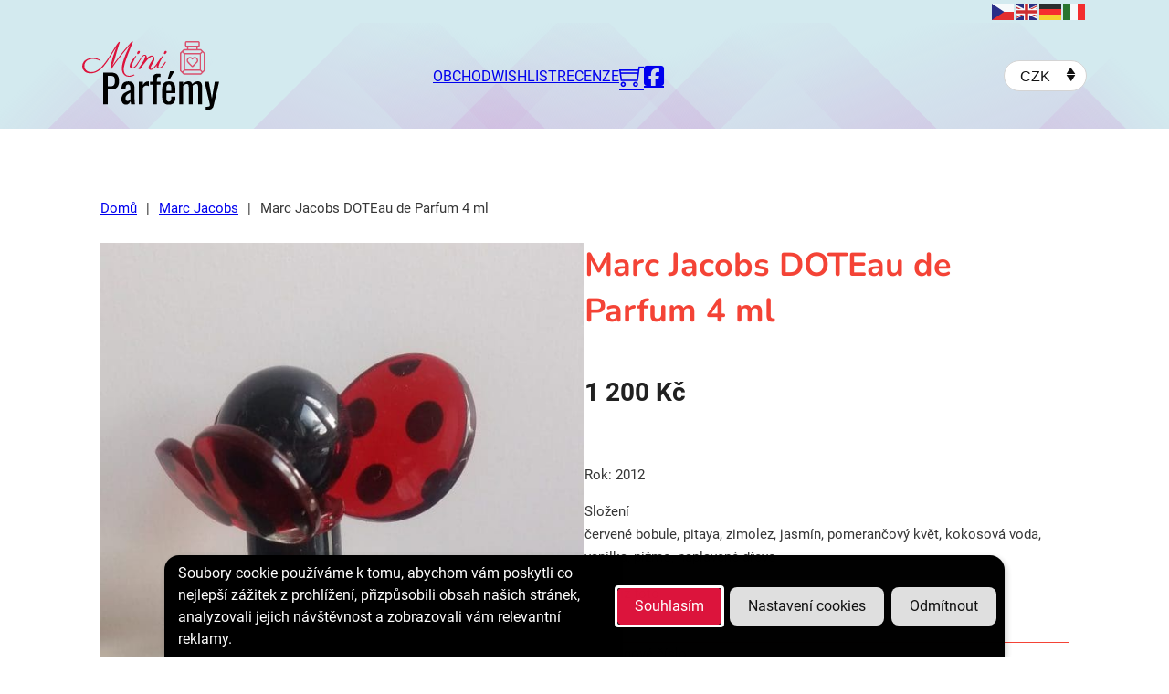

--- FILE ---
content_type: text/html; charset=UTF-8
request_url: https://mini-parfemy.eu/produkt/marc-jacobs-dot/
body_size: 29307
content:
<!DOCTYPE html>
<html lang="cs" prefix="og: https://ogp.me/ns#">
<head>
<meta charset="UTF-8">
<meta name="viewport" content="width=device-width, initial-scale=1">
<!--noptimize--><script id='fp_data_js' class="fupi_no_defer" type="text/javascript" data-no-defer="1" data-no-optimize="1" nowprocket>
			
			var FP = { 'fns' : {} },
				fp = {"loaded":[],"loading":[],"blocked_scripts":[],"waitlist":[],"actions":[],"observers":[],"tools":["ga41"],"vars":[],"notice":{"enabled":true,"display_notice":true,"priv_policy_update":false,"blur_page":false,"scroll_lock":false,"hidden":[],"shown":[],"preselected_switches":[],"optin_switches":false,"privacy_url":false,"ask_for_consent_again":"1","pp_id":3,"toggle_selector":".fupi_show_cookie_notice, .fp_show_cookie_notice","mode":"optin"},"main":{"track_current_user":true,"is_pro":false,"is_customizer":false,"debug":false,"url":"https:\/\/mini-parfemy.eu\/wp-content\/plugins\/full-picture-analytics-cookie-notice\/","bot_list":"none","server_method":"rest","magic_keyword":"tracking"},"track":{"intersections":"-200px 0px -200px 0px","dblclck_time":300,"track_scroll_min":200,"track_scroll_time":5,"formsubm_trackdelay":3,"link_click_delay":false,"reset_timer_on_anchor":false,"track404":false,"redirect404_url":false,"use_mutation_observer":false},"ga41":{"id":"G-GJYYB2PLCB","server_side":false},"woo":{"teaser_wrapper_sel":false,"variable_tracking_method":"default","track_variant_views":false,"order_stats":false,"incl_tax_in_price":false,"incl_shipping_in_total":false,"sku_is_id":false,"dont_track_views_after_refresh":false,"wishlist_btn_sel":".add_to_wishlist"}},
				fpdata = {"user":{"role":"Visitor","logged_in":false},"page_type":"Woo Product","content_id":913,"page_title":"Marc Jacobs  DOTEau de Parfum  4 ml","page_id":913,"published":"2018-04-14 13:17:00","author_name":"mnovotny","woo":{"products":[],"lists":[],"cart":[],"order":[],"viewed_variants":[],"currency":"CZK"}};fpdata.timezone = Intl.DateTimeFormat().resolvedOptions().timeZone;
fp.notice.vars = {};

(function (FP) {

	'use strict';

	var d = document,
		w = window;

	FP.getUrlParamByName = (name, url = false ) => {
		if ( ! url ) {
            url = window.location.search;
        } else {
            url = url.split('?')[1];
			if ( ! url ) return null;
        };
		// var match = RegExp('[?&]' + name + '=([^&]*)').exec(url);
		// return match && decodeURIComponent(match[1].replace(/\+/g, ' '));
		const queryString = url,
			urlParams = new URLSearchParams(queryString);
		return urlParams.get(name);
	};

	// BROKEN LINK TRACKING + REDIRECT TO A CUSTOM 404 PAGE
	if( fp.track.track404 && fpdata.page_type == "404" && ! FP.getUrlParamByName("broken_link_location") ){
		const location = fp.track.redirect404_url ? new URL( fp.track.redirect404_url ) : window.location;
		window.location = location + ( location.search ? "&" : "?" ) + "broken_link_location=" + ( document.referrer || "direct_traffic_or_unknown" ) + "&broken_link=" + window.location;
	}

	FP.setCookie = (name, value, days = 0, mins = 0, path = "/") => {
		var expires = "";
		if ( days > 0 || mins > 0 ) {
			var date = new Date();
			if (days > 0) {
				date.setTime(date.getTime() + days * 24 * 60 * 60 * 1000);
			} else {
				date.setTime(date.getTime() + mins * 60 * 1000);
			}
			expires = "; expires=" + date.toGMTString();
		};
		d.cookie = name + "=" + value + expires + "; path=" + path + "; sameSite=strict";
	};

	FP.readCookie = name => {
		var nameEQ = name + "=";
		var ca = d.cookie.split(';');
		for (var i = 0; i < ca.length; i++) {
			var c = ca[i];
			while (c.charAt(0) == ' ') {c = c.substring(1, c.length);}
			if (c.indexOf(nameEQ) == 0) return c.substring(nameEQ.length, c.length);
		};
		return null;
	};

	FP.nl2Arr = nl => nl ? [].slice.call(nl) : false;

	FP.findID = (e, c) => {
        if ( c === null ) return null;
        if ( !e ) return false;
        c = c || document;
        return c.getElementById(e);
    };

	FP.findAll = (e, c) => {
		if ( c === null ) return [];
		if ( ! e ) return false;
		c = c || document;
		return FP.nl2Arr(c.querySelectorAll(e));
	};
	
	FP.loadScript = scr_id => {
		
		let temp_script = FP.findID( scr_id + '_temp' ),
			new_script = document.createElement('script');

		new_script.innerHTML = temp_script.innerHTML;
		temp_script.parentNode.insertBefore(new_script, temp_script.nextSibling);
		temp_script.remove();

		fp.loaded.push( scr_id );
		if ( fp.main.debug ) console.log("[FP] 3rd party script loaded: " + scr_id);
	};

	FP.getRandomStr = ()=>{
		return ( Math.random() + 1 ).toString(36).substring(2);
	};

	FP.deleteCookie = name => { FP.setCookie(name, "", -1); };

    FP.getInner = function (vals, splitter = ".") {
        
        let args = Array.isArray(vals) ? vals : vals.split(splitter).map( arg => arg.trim() ),
            obj = window[args.shift()];

        for (var i = 0; i < args.length; i++) {
            var prop = args[i];
            if (! obj || ! obj.hasOwnProperty(prop)) return false;
            obj = obj[prop];
        };

        return obj;
    };

	FP.runFn = ( fn_name, args_arr ) => {
			
		let fn = FP.getInner( fn_name, "." );
		
		if ( fn ) {
			args_arr ? fn( ...args_arr ) : fn();
		} else {
			fp.waitlist[fn_name] = typeof args_arr === 'undefined' ? [] : args_arr;
		};
	};

	FP.enqueueFn = ( fn_name ) => {
		let fn = FP.getInner( fn_name, "." );
		if ( fp.waitlist[fn_name] ) fn( ...fp.waitlist[fn_name] );
	}

	FP.getScript = ( url, cb, attrs, type = 'script', fallback = false ) => {

		attrs = attrs || false;
		var s = "";

		if ( type == "img" ) {
			s = d.createElement('img');
			s.src = url;
		} else if ( type == "link" ) {
			s = d.createElement('link');
			s.href = url;
		} else {
			s = d.createElement('script')
			s.src = url;
			s.type = 'application/javascript';
		}

		s.onerror = ()=>{ 
			if ( fallback ) FP.getScript( fallback, cb, attrs, type );
		};

		if (attrs) {
			for (var key in attrs) {
				if ( key !== "/" ) s.setAttribute(key, attrs[key]);
			}
		}

		d.getElementsByTagName("head")[0].appendChild(s);
		if (cb) s.onload = cb;
	};

	FP.sendEvt = (evt_name, details_a) => {
        var details = details_a ? { 'detail' : details_a } : {},
            fp_event = new CustomEvent( evt_name, details );
        document.dispatchEvent(fp_event);
    };

	FP.prepareProduct = ( type, id, data ) => {
		
		if ( type !== "cart_item" ) fpdata.woo.products[id] = fpdata.woo.products[id] ? { ...fpdata.woo.products[id], ...data } : data;
		
		if ( type == 'single' || type == 'teaser' ) {

			// prepare products after all load
			if ( fp.vars.wooImpressTimeout ) clearTimeout( fp.vars.wooImpressTimeout );
			fp.vars.wooImpressTimeout = setTimeout( () => FP.runFn( "FP.fns.prepare_teaser_and_single" ), 200 );
		}
    };

	// Change the value of track_current_user to true if there is a cookie "fp_track_me"
	let track_me = FP.readCookie('fp_track_me');
	if ( track_me ) {
		fp.main.track_current_user = true;
	};

	// CHECK FOR BOT TRAFFIC
	// -- modified version of https://stackoverflow.com/a/65563155/7702522
	
	// BOT CHECK (instant)
	fpdata.is_robot = (() => {
		
		// SMALL list
		if ( fp.main.bot_list == "basic" ) {
			
			const robots = new RegExp([/bot/,/spider/,/crawl/,/APIs-Google/,/AdsBot/,/Googlebot/,/mediapartners/,/Google Favicon/,/FeedFetcher/,/Google-Read-Aloud/,/googleweblight/,/bingbot/,/yandex/,/baidu/,/duckduck/,/Yahoo Link Preview/,/ia_archiver/,/facebookexternalhit/,/pinterest\.combot/,/redditbot/,/slackbot/,/Twitterbot/,/WhatsApp/,/S[eE][mM]rushBot/].map((r) => r.source).join("|"),"i");

			return robots.test(navigator.userAgent);

		// BIG list
		} else if ( fp.main.bot_list == "big" ) {

			const robots = new RegExp([
				/Googlebot/, /AdsBot/, /Feedfetcher-Google/, /Mediapartners-Google/, /Mediapartners/, /APIs-Google/, 
				/Google-InspectionTool/, /Storebot-Google/, /GoogleOther/, /bingbot/, /Slurp/, /wget/, /LinkedInBot/, 
				/Python-urllib/, /python-requests/, /aiohttp/, /httpx/, /libwww-perl/, /httpunit/, /Nutch/, 
				/Go-http-client/, /phpcrawl/, /msnbot/, /jyxobot/, /FAST-WebCrawler/, /FAST Enterprise Crawler/, 
				/BIGLOTRON/, /Teoma/, /convera/, /seekbot/, /Gigabot/, /Gigablast/, /exabot/, /ia_archiver/, 
				/GingerCrawler/, /webmon/, /HTTrack/, /grub\.org/, /UsineNouvelleCrawler/, /antibot/, 
				/netresearchserver/, /speedy/, /fluffy/, /findlink/, /msrbot/, /panscient/, /yacybot/, /AISearchBot/, 
				/ips-agent/, /tagoobot/, /MJ12bot/, /woriobot/, /yanga/, /buzzbot/, /mlbot/, /yandex\.combots/, 
				/purebot/, /Linguee Bot/, /CyberPatrol/, /voilabot/, /Baiduspider/, /citeseerxbot/, /spbot/, 
				/twengabot/, /postrank/, /Turnitin/, /scribdbot/, /page2rss/, /sitebot/, /linkdex/, /Adidxbot/, 
				/ezooms/, /dotbot/, /Mail\.RU_Bot/, /discobot/, /heritrix/, /findthatfile/, /europarchive\.org/, 
				/NerdByNature\.Bot/, /sistrix crawler/, /Ahrefs/, /fuelbot/, /CrunchBot/, /IndeedBot/, 
				/mappydata/, /woobot/, /ZoominfoBot/, /PrivacyAwareBot/, /Multiviewbot/, /SWIMGBot/, /Grobbot/, 
				/eright/, /Apercite/, /semanticbot/, /Aboundex/, /domaincrawler/, /wbsearchbot/, /summify/, /CCBot/, 
				/edisterbot/, /SeznamBot/, /ec2linkfinder/, /gslfbot/, /aiHitBot/, /intelium_bot/, 
				/facebookexternalhit/, /Yeti/, /RetrevoPageAnalyzer/, /lb-spider/, /Sogou/, /lssbot/, /careerbot/, 
				/wotbox/, /wocbot/, /ichiro/, /DuckDuckBot/, /lssrocketcrawler/, /drupact/, /webcompanycrawler/, 
				/acoonbot/, /openindexspider/, /gnam gnam spider/, /web-archive-net\.com\.bot/, /backlinkcrawler/, 
				/coccoc/, /integromedb/, /content crawler spider/, /toplistbot/, /it2media-domain-crawler/, 
				/ip-web-crawler\.com/, /siteexplorer\.info/, /elisabot/, /proximic/, /changedetection/, /arabot/, 
				/WeSEE:Search/, /niki-bot/, /CrystalSemanticsBot/, /rogerbot/, /360Spider/, /psbot/, 
				/InterfaxScanBot/, /CC Metadata Scaper/, /g00g1e\.net/, /GrapeshotCrawler/, /urlappendbot/, 
				/brainobot/, /fr-crawler/, /binlar/, /SimpleCrawler/, /Twitterbot/, /cXensebot/, /smtbot/, 
				/bnf\.fr_bot/, /A6-Indexer/, /ADmantX/, /Facebot/, /OrangeBot/, /memorybot/, /AdvBot/, 
				/MegaIndex/, /SemanticScholarBot/, /ltx71/, /nerdybot/, /xovibot/, /BUbiNG/, /Qwantify/, 
				/archive\.org_bot/, /Applebot/, /TweetmemeBot/, /crawler4j/, /findxbot/, /SemrushBot/, 
				/yoozBot/, /lipperhey/, /Y!J/, /Domain Re-Animator Bot/, /AddThis/, /Screaming Frog SEO Spider/, 
				/MetaURI/, /Scrapy/, /Livelapbot/, /OpenHoseBot/, /CapsuleChecker/, /collection@infegy\.com/, 
				/IstellaBot/, /DeuSu/, /betaBot/, /Cliqzbot/, /MojeekBot/, /netEstate NE Crawler/, 
				/SafeSearch microdata crawler/, /Gluten Free Crawler/, /Sonic/, /Sysomos/, /Trove/, /deadlinkchecker/, 
				/Slack-ImgProxy/, /Embedly/, /RankActiveLinkBot/, /iskanie/, /SafeDNSBot/, /SkypeUriPreview/, 
				/Veoozbot/, /Slackbot/, /redditbot/, /datagnionbot/, /Google-Adwords-Instant/, /adbeat_bot/, 
				/WhatsApp/, /contxbot/, /pinterest\.combot/, /electricmonk/, /GarlikCrawler/, /BingPreview/, 
				/vebidoobot/, /FemtosearchBot/, /Yahoo Link Preview/, /MetaJobBot/, /DomainStatsBot/, /mindUpBot/, 
				/Daum/, /Jugendschutzprogramm-Crawler/, /Xenu Link Sleuth/, /Pcore-HTTP/, /moatbot/, /KosmioBot/, 
				/pingdom/, /AppInsights/, /PhantomJS/, /Gowikibot/, /PiplBot/, /Discordbot/, /TelegramBot/, 
				/Jetslide/, /newsharecounts/, /James BOT/, /Barkrowler/, /TinEye/, /SocialRankIOBot/, 
				/trendictionbot/, /Ocarinabot/, /epicbot/, /Primalbot/, /DuckDuckGo-Favicons-Bot/, /GnowitNewsbot/, 
				/Leikibot/, /LinkArchiver/, /YaK/, /PaperLiBot/, /Digg Deeper/, /dcrawl/, /Snacktory/, /AndersPinkBot/, 
				/Fyrebot/, /EveryoneSocialBot/, /Mediatoolkitbot/, /Luminator-robots/, /ExtLinksBot/, /SurveyBot/, 
				/NING/, /okhttp/, /Nuzzel/, /omgili/, /PocketParser/, /YisouSpider/, /um-LN/, /ToutiaoSpider/, 
				/MuckRack/, /Jamie's Spider/, /AHC/, /NetcraftSurveyAgent/, /Laserlikebot/, /^Apache-HttpClient/, 
				/AppEngine-Google/, /Jetty/, /Upflow/, /Thinklab/, /Traackr\.com/, /Twurly/, /Mastodon/, /http_get/, 
				/DnyzBot/, /botify/, /007ac9 Crawler/, /BehloolBot/, /BrandVerity/, /check_http/, /BDCbot/, 
				/ZumBot/, /EZID/, /ICC-Crawler/, /ArchiveBot/, /^LCC /, /filterdb\.iss\.netcrawler/, /BLP_bbot/, 
				/BomboraBot/, /Buck/, /Companybook-Crawler/, /Genieo/, /magpie-crawler/, /MeltwaterNews/,
				/Moreover/,/newspaper/,/ScoutJet/,/sentry/,/StorygizeBot/,/UptimeRobot/,/OutclicksBot/,
				/seoscanners/,/Hatena/,/Google Web Preview/,/MauiBot/,/AlphaBot/,/SBL-BOT/,/IAS crawler/,
				/adscanner/,/Netvibes/,/acapbot/,/Baidu-YunGuanCe/,/bitlybot/,/blogmuraBot/,/Bot\.AraTurka\.com/,
				/bot-pge\.chlooe\.com/,/BoxcarBot/,/BTWebClient/,/ContextAd Bot/,/Digincore bot/,/Disqus/,/Feedly/,
				/Fetch/,/Fever/,/Flamingo_SearchEngine/,/FlipboardProxy/,/g2reader-bot/,/G2 Web Services/,/imrbot/,
				/K7MLWCBot/,/Kemvibot/,/Landau-Media-Spider/,/linkapediabot/,/vkShare/,/Siteimprove\.com/,/BLEXBot/,
				/DareBoost/,/ZuperlistBot/,/Miniflux/,/Feedspot/,/Diffbot/,/SEOkicks/,/tracemyfile/,/Nimbostratus-Bot/,
				/zgrab/,/PR-CY\.RU/,/AdsTxtCrawler/,/Datafeedwatch/,/Zabbix/,/TangibleeBot/,/google-xrawler/,/axios/,
				/Amazon CloudFront/,/Pulsepoint/,/CloudFlare-AlwaysOnline/,/Google-Structured-Data-Testing-Tool/,
				/WordupInfoSearch/,/WebDataStats/,/HttpUrlConnection/,/Seekport Crawler/,/ZoomBot/,/VelenPublicWebCrawler/,
				/MoodleBot/,/jpg-newsbot/,/outbrain/,/W3C_Validator/,/Validator\.nu/,/W3C-checklink/,/W3C-mobileOK/,
				/W3C_I18n-Checker/,/FeedValidator/,/W3C_CSS_Validator/,/W3C_Unicorn/,/Google-PhysicalWeb/,/Blackboard/,
				/ICBot/,/BazQux/,/Twingly/,/Rivva/,/Experibot/,/awesomecrawler/,/Dataprovider\.com/,/GroupHigh/,
				/theoldreader\.com/,/AnyEvent/,/Uptimebot\.org/,/Nmap Scripting Engine/,/2ip\.ru/,/Clickagy/,
				/Caliperbot/,/MBCrawler/,/online-webceo-bot/,/B2B Bot/,/AddSearchBot/,/Google Favicon/,/HubSpot/,
				/Chrome-Lighthouse/,/HeadlessChrome/,/CheckMarkNetwork/,/www\.uptime\.com/,/Streamline3Bot/,/serpstatbot/,
				/MixnodeCache/,/^curl/,/SimpleScraper/,/RSSingBot/,/Jooblebot/,/fedoraplanet/,/Friendica/,/NextCloud/,
				/Tiny Tiny RSS/,/RegionStuttgartBot/,/Bytespider/,/Datanyze/,/Google-Site-Verification/,/TrendsmapResolver/,
				/tweetedtimes/,/NTENTbot/,/Gwene/,/SimplePie/,/SearchAtlas/,/Superfeedr/,/feedbot/,/UT-Dorkbot/,/Amazonbot/,
				/SerendeputyBot/,/Eyeotabot/,/officestorebot/,/Neticle Crawler/,/SurdotlyBot/,/LinkisBot/,/AwarioSmartBot/,
				/AwarioRssBot/,/RyteBot/,/FreeWebMonitoring SiteChecker/,/AspiegelBot/,/NAVER Blog Rssbot/,/zenback bot/,
				/SentiBot/,/Domains Project/,/Pandalytics/,/VKRobot/,/bidswitchbot/,/tigerbot/,/NIXStatsbot/,/Atom Feed Robot/,
				/curebot/,/PagePeeker/,/Vigil/,/rssbot/,/startmebot/,/JobboerseBot/,/seewithkids/,/NINJA bot/,/Cutbot/,
				/BublupBot/,/BrandONbot/,/RidderBot/,/Taboolabot/,/Dubbotbot/,/FindITAnswersbot/,/infoobot/,/Refindbot/,
				/BlogTraffic\d\.\d+ Feed-Fetcher/,/SeobilityBot/,/Cincraw/,/Dragonbot/,/VoluumDSP-content-bot/,/FreshRSS/,
				/BitBot/,/^PHP-Curl-Class/,/Google-Certificates-Bridge/,/centurybot/,/Viber/,/e\.ventures Investment Crawler/,
				/evc-batch/,/PetalBot/,/virustotal/,/(^| )PTST/,/minicrawler/,/Cookiebot/,/trovitBot/,/seostar\.co/,/IonCrawl/,
				/Uptime-Kuma/,/SeekportBot/,/FreshpingBot/,/Feedbin/,/CriteoBot/,/Snap URL Preview Service/,/Better Uptime Bot/,
				/RuxitSynthetic/,/Google-Read-Aloud/,/ValveSteam/,/OdklBot/,/GPTBot/,/ChatGPT-User/,/YandexRenderResourcesBot/,
				/LightspeedSystemsCrawler/,/ev-crawler/,/BitSightBot/,/woorankreview/,/Google-Safety/,/AwarioBot/,/DataForSeoBot/,
				/Linespider/,/WellKnownBot/,/A Patent Crawler/,/StractBot/,/search\.marginalia\.nu/,/YouBot/,/Nicecrawler/,/Neevabot/,
				/BrightEdge Crawler/,/SiteCheckerBotCrawler/,/TombaPublicWebCrawler/,/CrawlyProjectCrawler/,/KomodiaBot/,/KStandBot/,
				/CISPA Webcrawler/,/MTRobot/,/hyscore\.io/,/AlexandriaOrgBot/,/2ip bot/,/Yellowbrandprotectionbot/,/SEOlizer/,
				/vuhuvBot/,/INETDEX-BOT/,/Synapse/,/t3versionsBot/,/deepnoc/,/Cocolyzebot/,/hypestat/,/ReverseEngineeringBot/,
				/sempi\.tech/,/Iframely/,/MetaInspector/,/node-fetch/,/lkxscan/,/python-opengraph/,/OpenGraphCheck/,
				/developers\.google\.com\+websnippet/,/SenutoBot/,/MaCoCu/,/NewsBlur/,/inoreader/,/NetSystemsResearch/,/PageThing/,
				/WordPress/,/PhxBot/,/ImagesiftBot/,/Expanse/,/InternetMeasurement/,/^BW/,/GeedoBot/,/Audisto Crawler/,
				/PerplexityBot/,/claudebot/,/Monsidobot/,/GroupMeBot/].map((r) => r.source).join("|"),"i");

				return robots.test(navigator.userAgent);

		} else {
			return false;
		};
	})();

	// GENERATE A RANDOM STRING FOR VARIOUS USES
	fp.random = FP.getRandomStr(7);

	// SET INITIAL GTAG, GTM AND MS ADS STUFF

	// First, we set the dataLayers for GA, GAds and MS Ads

	window.dataLayer = window.dataLayer || [];
	window.gtag = function(){window.dataLayer.push(arguments);}
	window.uetq = window.uetq || [];
	
	// next, we set a separate GTM DataLayer if it has DL Protection enabled

	if ( fp.gtm ) {
		fp.gtm.datalayer = ! fp.gtm.datalayer || fp.gtm.datalayer == "default" ? "dataLayer" : "fupi_dataLayer";
		if ( fp.gtm.datalayer == "fupi_dataLayer" ){
			window[fp.gtm.datalayer] = window[fp.gtm.datalayer] || [];
			window.fupi_gtm_gtag = function(){window[fp.gtm.datalayer].push(arguments);} // gtag used for consents
		}
	};

	// UPDATE COOKIE DATA - fupi_cookies and fpdata.cookies

	let magic_keyw = FP.getUrlParamByName( fp.main.magic_keyword ),
		ga4_debug = FP.getUrlParamByName("ga4_debug"),
		cookies = FP.readCookie('fp_cookie');
	
	cookies = cookies ? JSON.parse(cookies) : false;

	fpdata.cookies = false;

	if ( magic_keyw && magic_keyw == 'off' ){

		var updated_cookies = { 'stats' : false, 'personalisation' : false, 'marketing' : false, 'disabled' : true };

		fp.main.track_current_user = false;
		FP.setCookie('fp_cookie', JSON.stringify(updated_cookies), 7300 );
		fpdata.cookies = updated_cookies;

	} else if ( ga4_debug ){

		if ( ga4_debug == 'on' ) {
			
			var updated_cookies = { 'stats' : true, 'personalisation' : true, 'marketing' : true, 'disabled' : false, 'ga4_debug' : 'on' };
	
			if ( cookies && cookies.pp_pub ) updated_cookies.pp_pub = cookies.pp_pub;
			if ( cookies && cookies.tools ) updated_cookies.tools = cookies.tools;
	
			FP.setCookie('fp_cookie', JSON.stringify(updated_cookies), 7300 );
			fpdata.cookies = updated_cookies;

		} else if ( ga4_debug == 'off' ) {
			var updated_cookies = { 'stats' : true, 'personalisation' : true, 'marketing' : true, 'disabled' : false };
	
			if ( cookies && cookies.pp_pub ) updated_cookies.pp_pub = cookies.pp_pub;
			if ( cookies && cookies.tools ) updated_cookies.tools = cookies.tools;
	
			FP.setCookie('fp_cookie', JSON.stringify(updated_cookies), 7300 );
			fpdata.cookies = updated_cookies;
		}

	} else if ( FP.getUrlParamByName("reset_cookies") || ( magic_keyw && ( magic_keyw == 'reset' || magic_keyw == 'on' ) ) ){

		FP.deleteCookie('fp_cookie');

	} else {

		var changed = false;

		if ( cookies ) {
			if ( cookies.disabled ) {

				var updated_cookies = { 'stats' : false, 'personalisation' : false, 'marketing' : false, 'disabled' : true };
				
				fp.main.track_current_user = false;
				FP.setCookie('fp_cookie', JSON.stringify(updated_cookies), 7300 );
				fpdata.cookies = updated_cookies;

			} else if ( fp.notice ) {

				// ask for consent again

				if ( ! fp.notice.dont_ask_again ) {

					if ( fp.notice.priv_policy_update ) {
						if ( ! cookies.pp_pub || cookies.pp_pub != fp.notice.priv_policy_update ) changed = true;
					}
					
					if ( fp.tools ){
						if ( ! cookies.tools || ! fp.tools.every( id => cookies.tools.includes(id) ) ) changed = true;
					}
				}
		
				if ( changed ) {
					FP.deleteCookie('fp_cookie');
				} else {
					fpdata.cookies = cookies;
					if ( fpdata.cookies.disabled ) fp.main.track_current_user = false;
				}
			}
		}
	}

	//
	// CONSENT BANNER 
	//
	
	if ( fp.main.track_current_user && ! fp.main.is_customizer && fp.notice.enabled && ! fpdata.cookies && fp.notice.display_notice ) {
		
		// BLUR BACKGROUND
		if ( fp.notice.blur_page ) {
			document.getElementsByTagName( 'html' )[0].classList.add('fupi_blur');
		}
		
		// LOCK PAGESCROLL
		if ( fp.notice.scroll_lock ) {
			document.getElementsByTagName( 'html' )[0].classList.add('fupi_scroll_lock');
		}
	}

	FP.updateConsents = () => {

		if ( fp.vars.use_other_cmp ) return;

		if ( fp.main.debug ) console.log('[FP] Updating consents');
		
		// if the user made a choice in the past
		if ( fpdata.cookies ){
			fpdata.consents = {
				'can_track_stats' : fpdata.cookies.stats || false,
				'can_track_pers' : fpdata.cookies.personalisation || false,
				'can_track_market' : fpdata.cookies.marketing || false,
			};

		// if no choice was made in the past
		} else {
			
			// deny all if consent banner is in optin mode
			if ( fp.notice.enabled && fp.notice.mode == "optin" ) {
				fpdata.consents = {
					'can_track_stats' : false,
					'can_track_pers' : false,
					'can_track_market' : false,
				}
			
			// agree to all if consent banner is disabled or we are in optout or notification mode
			} else {
			 	fpdata.consents = {
					'can_track_stats' : true,
					'can_track_pers' : true,
					'can_track_market' : true,
				}
			}
		}

		if ( ! fp.main.is_customizer ) {

			// set MS Ads consent
			
			window.uetq.push( "consent", "default", {
				"ad_storage": "denied"
			});
			
			if ( fpdata.cookies ){
				if ( fpdata.cookies.stats && fpdata.cookies.marketing ) {
					window.uetq.push( "consent", "update", {
						"ad_storage": "granted"
					});
				}
			} else {
				if ( ! ( fp.notice.enabled && fp.notice.mode == "optin" ) ) {
					window.uetq.push( "consent", "update", {
						"ad_storage": "granted"
					});
				}
			}
			
			// Set GTAG consents

			["gtag", "fupi_gtm_gtag"].forEach( tag_name => {

				if ( tag_name == "fupi_gtm_gtag" && ! window.fupi_gtm_gtag ) return;

				// set defaults to denied

				window[tag_name]("consent", "default", {
					"ad_storage": "denied",
					"ad_user_data" : "denied",
					"ad_personalization" : "denied",
					"analytics_storage": "denied",
					"personalization_storage": "denied",
					"functionality_storage": "denied",
					"security_storage": "granted",
				});

				// update if the user made a choice in the past
				if ( fpdata.cookies ){
					
					window[tag_name]("consent", "update", {
						"ad_storage": fpdata.cookies.marketing ? "granted" : "denied",
						"ad_user_data" : fpdata.cookies.marketing ? "granted" : "denied",
						"ad_personalization" : fpdata.cookies.marketing ? "granted" : "denied",
						"analytics_storage": fpdata.cookies.stats ? "granted" : "denied",
						"personalization_storage": fpdata.cookies.personalisation ? "granted" : "denied",
						"functionality_storage": fpdata.cookies.personalisation ? "granted" : "denied",
						"security_storage": "granted",
					});
					
					if ( fp.main.debug ) console.log("[FP] Google consents set to user choices");
				
				// if no choice was made in the past
				} else {
					
					// agree to all if consent banner is disabled or is in optout or notification mode
					if ( ! ( fp.notice.enabled && fp.notice.mode == "optin" ) ) {
						
						window[tag_name]("consent", "update", {
							"ad_storage": "granted",
							"ad_user_data" : "granted",
							"ad_personalization" : "granted",
							"analytics_storage": "granted",
							"personalization_storage": "granted",
							"functionality_storage": "granted",
							"security_storage": "granted",
						});
					
						if ( fp.main.debug ) console.log("[FP] All Google consents granted");
					};
				}
			} );
			
			// we set URL Passthrough for standard GTAG
			if ( fp?.gtag?.url_passthrough && fp.notice.enabled && ( fp.notice.mode == "optin" || fp.notice.mode == "optout" ) ) {
				window.gtag("set", "url_passthrough", true);
			};
		}
    }
	
	let uses_geo = false;

	FP.postToServer = ( event_data_a, cb = false ) => {

		if ( fpdata.is_robot ) return;
		if ( fp.main.debug ) console.log( "[FP] Posting to server", event_data_a );

		let fetch_url = fp.main.server_method == "rest" ? "/index.php?rest_route=/fupi/v1/sender" : "/wp-admin/admin-ajax.php?action=fupi_ajax";

		if ( fp.main.debug || event_data_a[0][0] == 'cdb') {
		
			fetch( fetch_url, {
				method: "POST",
				body: JSON.stringify( event_data_a ),
				credentials: 'same-origin',
				headers: {
					"Content-type": "application/json; charset=UTF-8",
					// "X-WP-Nonce": fp_nonce
				}
			})
			.then((response) => response.json())
			.then((json) => {
				if ( cb ) { 
					cb(json);
				} else {
					console.log( "[FP] Server response", json);
				}
			});

		} else {

			fetch( fetch_url, {
				method: "POST",
				credentials: 'same-origin',
				body: JSON.stringify( event_data_a ),
				headers: {
					"Content-type": "application/json; charset=UTF-8",
					// "X-WP-Nonce": fp_nonce
				}
			});
		}
	};

	if ( ! uses_geo ) {
		fpdata.country = 'unknown';
		FP.updateConsents();
		fp.ready = true;
	}

})(FP);</script><!--/noptimize-->				<script>document.documentElement.className = document.documentElement.className + ' yes-js js_active js'</script>
					<style>img:is([sizes="auto" i], [sizes^="auto," i]) { contain-intrinsic-size: 3000px 1500px }</style>
	
<!-- Optimalizace pro vyhledávače podle Rank Math - https://rankmath.com/ -->
<title>Marc Jacobs DOTEau de Parfum 4 ml | Mini parfémy</title>
<meta name="description" content="Rok: 2012 Složení červené bobule, pitaya, zimolez, jasmín, pomerančový květ, kokosová voda, vanilka, pižmo, naplavené dřevo stav viz foto"/>
<meta name="robots" content="follow, index, max-snippet:-1, max-video-preview:-1, max-image-preview:large"/>
<link rel="canonical" href="https://mini-parfemy.eu/produkt/marc-jacobs-dot/" />
<meta property="og:locale" content="cs_CZ" />
<meta property="og:type" content="product" />
<meta property="og:title" content="Marc Jacobs DOTEau de Parfum 4 ml | Mini parfémy" />
<meta property="og:description" content="Rok: 2012 Složení červené bobule, pitaya, zimolez, jasmín, pomerančový květ, kokosová voda, vanilka, pižmo, naplavené dřevo stav viz foto" />
<meta property="og:url" content="https://mini-parfemy.eu/produkt/marc-jacobs-dot/" />
<meta property="og:site_name" content="Mini parfémy EU" />
<meta property="og:updated_time" content="2025-11-12T22:06:25+01:00" />
<meta property="og:image" content="https://mini-parfemy.eu/wp-content/uploads/2024/03/marc-jacobs-dot-576x1024.jpg" />
<meta property="og:image:secure_url" content="https://mini-parfemy.eu/wp-content/uploads/2024/03/marc-jacobs-dot-576x1024.jpg" />
<meta property="og:image:width" content="576" />
<meta property="og:image:height" content="1024" />
<meta property="og:image:alt" content="Marc Jacobs  DOTEau de Parfum  4 ml" />
<meta property="og:image:type" content="image/jpeg" />
<meta property="product:price:amount" content="1200" />
<meta property="product:price:currency" content="CZK" />
<meta property="product:availability" content="instock" />
<meta name="twitter:card" content="summary_large_image" />
<meta name="twitter:title" content="Marc Jacobs DOTEau de Parfum 4 ml | Mini parfémy" />
<meta name="twitter:description" content="Rok: 2012 Složení červené bobule, pitaya, zimolez, jasmín, pomerančový květ, kokosová voda, vanilka, pižmo, naplavené dřevo stav viz foto" />
<meta name="twitter:image" content="https://mini-parfemy.eu/wp-content/uploads/2024/03/marc-jacobs-dot-576x1024.jpg" />
<meta name="twitter:label1" content="Cena" />
<meta name="twitter:data1" content="1 200&nbsp;Kč" />
<meta name="twitter:label2" content="Dostupnost" />
<meta name="twitter:data2" content="Skladem" />
<script type="application/ld+json" class="rank-math-schema">{"@context":"https://schema.org","@graph":[{"@type":["LocalBusiness","Organization"],"@id":"https://mini-parfemy.eu/#organization","name":"Zuzana Slabihoudov\u00e1","url":"https://mini-parfemy.eu","email":"info@mini-parfemy.eu","description":"Dop\u0159ejte si luxus vz\u00e1cn\u00fdch parf\u00e9m\u016f: Nav\u0161tivte mini-parfemy.eu a objevte poklady z parfum\u00e1\u0159sk\u00e9ho sv\u011bta."},{"@type":"WebSite","@id":"https://mini-parfemy.eu/#website","url":"https://mini-parfemy.eu","name":"Mini parf\u00e9my EU","alternateName":"Mini Parf\u00e9my - se\u017eeneme nesehnateln\u00e9","publisher":{"@id":"https://mini-parfemy.eu/#organization"},"inLanguage":"cs"},{"@type":"ImageObject","@id":"https://mini-parfemy.eu/wp-content/uploads/2024/03/marc-jacobs-dot-scaled.jpg","url":"https://mini-parfemy.eu/wp-content/uploads/2024/03/marc-jacobs-dot-scaled.jpg","width":"1440","height":"2560","inLanguage":"cs"},{"@type":"ItemPage","@id":"https://mini-parfemy.eu/produkt/marc-jacobs-dot/#webpage","url":"https://mini-parfemy.eu/produkt/marc-jacobs-dot/","name":"Marc Jacobs DOTEau de Parfum 4 ml | Mini parf\u00e9my","datePublished":"2018-04-14T13:17:00+02:00","dateModified":"2025-11-12T22:06:25+01:00","isPartOf":{"@id":"https://mini-parfemy.eu/#website"},"primaryImageOfPage":{"@id":"https://mini-parfemy.eu/wp-content/uploads/2024/03/marc-jacobs-dot-scaled.jpg"},"inLanguage":"cs"},{"@type":"Product","name":"Marc Jacobs DOTEau de Parfum 4 ml | Mini parf\u00e9my","description":"Rok: 2012 Slo\u017een\u00ed \u010derven\u00e9 bobule, pitaya, zimolez, jasm\u00edn, pomeran\u010dov\u00fd kv\u011bt, kokosov\u00e1 voda, vanilka, pi\u017emo, naplaven\u00e9 d\u0159evo stav viz foto","category":"Marc Jacobs","mainEntityOfPage":{"@id":"https://mini-parfemy.eu/produkt/marc-jacobs-dot/#webpage"},"image":[{"@type":"ImageObject","url":"https://mini-parfemy.eu/wp-content/uploads/2024/03/marc-jacobs-dot-scaled.jpg","height":"2560","width":"1440"}],"offers":{"@type":"Offer","price":"1200","priceCurrency":"CZK","priceValidUntil":"2027-12-31","availability":"https://schema.org/InStock","itemCondition":"NewCondition","url":"https://mini-parfemy.eu/produkt/marc-jacobs-dot/","seller":{"@type":"Organization","@id":"https://mini-parfemy.eu/","name":"Mini parf\u00e9my EU","url":"https://mini-parfemy.eu","logo":""}},"@id":"https://mini-parfemy.eu/produkt/marc-jacobs-dot/#richSnippet"}]}</script>
<!-- /Rank Math WordPress SEO plugin -->


<link rel="alternate" type="application/rss+xml" title="Mini parfémy &raquo; RSS zdroj" href="https://mini-parfemy.eu/feed/" />
<link rel="alternate" type="application/rss+xml" title="Mini parfémy &raquo; RSS komentářů" href="https://mini-parfemy.eu/comments/feed/" />
<link rel="alternate" type="application/rss+xml" title="Mini parfémy &raquo; RSS komentářů pro Marc Jacobs  DOTEau de Parfum  4 ml" href="https://mini-parfemy.eu/produkt/marc-jacobs-dot/feed/" />
<link id="ma-customfonts" href="//mini-parfemy.eu/wp-content/uploads/fonts/ma-customfonts.css?ver=3ef76db2" rel="stylesheet" type="text/css"/><style id='classic-theme-styles-inline-css'>
/*! This file is auto-generated */
.wp-block-button__link{color:#fff;background-color:#32373c;border-radius:9999px;box-shadow:none;text-decoration:none;padding:calc(.667em + 2px) calc(1.333em + 2px);font-size:1.125em}.wp-block-file__button{background:#32373c;color:#fff;text-decoration:none}
</style>
<style id='x-currency-currency-switcher-style-inline-css'>


</style>
<link rel='stylesheet' id='jquery-selectBox-css' href='https://mini-parfemy.eu/wp-content/plugins/yith-woocommerce-wishlist-premium/assets/css/jquery.selectBox.css?ver=1.2.0' media='all' />
<link rel='stylesheet' id='yith-wcwl-font-awesome-css' href='https://mini-parfemy.eu/wp-content/plugins/yith-woocommerce-wishlist-premium/assets/css/font-awesome.css?ver=4.7.0' media='all' />
<link rel='stylesheet' id='woocommerce_prettyPhoto_css-css' href='//mini-parfemy.eu/wp-content/plugins/woocommerce/assets/css/prettyPhoto.css?ver=3.1.6' media='all' />
<link rel='stylesheet' id='yith-wcwl-main-css' href='https://mini-parfemy.eu/wp-content/plugins/yith-woocommerce-wishlist-premium/assets/css/style.css?ver=3.26.0' media='all' />
<style id='yith-wcwl-main-inline-css'>
.yith-wcwl-share li a{color: #FFFFFF;}.yith-wcwl-share li a:hover{color: #FFFFFF;}.yith-wcwl-share a.facebook{background: #39599E; background-color: #39599E;}.yith-wcwl-share a.facebook:hover{background: #595A5A; background-color: #595A5A;}.yith-wcwl-share a.twitter{background: #45AFE2; background-color: #45AFE2;}.yith-wcwl-share a.twitter:hover{background: #595A5A; background-color: #595A5A;}.yith-wcwl-share a.pinterest{background: #AB2E31; background-color: #AB2E31;}.yith-wcwl-share a.pinterest:hover{background: #595A5A; background-color: #595A5A;}.yith-wcwl-share a.email{background: #FBB102; background-color: #FBB102;}.yith-wcwl-share a.email:hover{background: #595A5A; background-color: #595A5A;}.yith-wcwl-share a.whatsapp{background: #00A901; background-color: #00A901;}.yith-wcwl-share a.whatsapp:hover{background: #595A5A; background-color: #595A5A;}
</style>
<link rel='stylesheet' id='fupi-consb-css' href='https://mini-parfemy.eu/wp-content/plugins/full-picture-analytics-cookie-notice/public/modules/cook/css/fupi-consb.min.css?ver=9.3.0' media='all' />
<link rel='stylesheet' id='wpa-css-css' href='https://mini-parfemy.eu/wp-content/plugins/honeypot/includes/css/wpa.css?ver=2.3.04' media='all' />
<link rel='stylesheet' id='photoswipe-css' href='https://mini-parfemy.eu/wp-content/plugins/woocommerce/assets/css/photoswipe/photoswipe.min.css?ver=10.1.3' media='all' />
<link rel='stylesheet' id='photoswipe-default-skin-css' href='https://mini-parfemy.eu/wp-content/plugins/woocommerce/assets/css/photoswipe/default-skin/default-skin.min.css?ver=10.1.3' media='all' />
<style id='woocommerce-inline-inline-css'>
.woocommerce form .form-row .required { visibility: visible; }
</style>
<style id='wpgb-head-inline-css'>
.wp-grid-builder:not(.wpgb-template),.wpgb-facet{opacity:0.01}.wpgb-facet fieldset{margin:0;padding:0;border:none;outline:none;box-shadow:none}.wpgb-facet fieldset:last-child{margin-bottom:40px;}.wpgb-facet fieldset legend.wpgb-sr-only{height:1px;width:1px}
</style>
<link rel='stylesheet' id='x-currency-shortcode-css' href='https://mini-parfemy.eu/wp-content/plugins/x-currency/assets/build/css/shortcode.css?ver=274a8594127f5ba9a971' media='all' />
<link rel='stylesheet' id='brands-styles-css' href='https://mini-parfemy.eu/wp-content/plugins/woocommerce/assets/css/brands.css?ver=10.1.3' media='all' />
<link rel='stylesheet' id='bricks-frontend-css' href='https://mini-parfemy.eu/wp-content/themes/bricks/assets/css/frontend.min.css?ver=1757599903' media='all' />
<link rel='stylesheet' id='bricks-child-css' href='https://mini-parfemy.eu/wp-content/themes/bricks-child/style.css?ver=1711091551' media='all' />
<link rel='stylesheet' id='bricks-woocommerce-css' href='https://mini-parfemy.eu/wp-content/themes/bricks/assets/css/integrations/woocommerce.min.css?ver=1757599903' media='all' />
<link rel='stylesheet' id='bricks-font-awesome-6-brands-css' href='https://mini-parfemy.eu/wp-content/themes/bricks/assets/css/libs/font-awesome-6-brands.min.css?ver=1757599903' media='all' />
<link rel='stylesheet' id='bricks-themify-icons-css' href='https://mini-parfemy.eu/wp-content/themes/bricks/assets/css/libs/themify-icons.min.css?ver=1757599903' media='all' />
<style id='bricks-frontend-inline-inline-css'>
.added_to_cart.wc-forward {display: none}
:root {} body {font-family: "Roboto"} h1, h2, h3, h4, h5, h6 {font-family: "Nunito"}.woocommerce .button, body:not(.woocommerce) .product_type_variable, body:not(.woocommerce) .product_type_grouped, body:not(.woocommerce) .product_type_external, body:not(.woocommerce) .product_type_simple, body:not(.woocommerce) .brx-popup-content:not(.woocommerce) form.cart .single_add_to_cart_button, body:not(.woocommerce) .brxe-woocommerce-mini-cart .woocommerce-mini-cart__buttons .button {background-color: #d3eaef; color: var(--bricks-color-bcd960); font-size: 16px; font-weight: 400; text-transform: uppercase} .brxe-section {padding-top: 50px; padding-right: 20px; padding-bottom: 50px; padding-left: 20px}.navlink-1.brxe-text-link {font-size: 16px; text-transform: uppercase}:root {--bricks-color-f2f238: #f5f5f5;--bricks-color-681137: #e0e0e0;--bricks-color-5c9b0f: #9e9e9e;--bricks-color-ea1237: #616161;--bricks-color-cac807: #424242;--bricks-color-bd9d89: #212121;--bricks-color-3e6ccc: #ffeb3b;--bricks-color-07d6c6: #ffc107;--bricks-color-4cec32: #ff9800;--bricks-color-597c17: #ff5722;--bricks-color-bcd960: #f44336;--bricks-color-061b23: #9c27b0;--bricks-color-6b33dd: #2196f3;--bricks-color-df4f67: #03a9f4;--bricks-color-9e8d78: #81D4FA;--bricks-color-8fec9c: #4caf50;--bricks-color-3a5595: #8bc34a;--bricks-color-e80a44: #cddc39;--bricks-color-quppsx: #dc143c;--bricks-color-smscel: #ffffff;--bricks-color-jzkhha: #d3eaef;}#brxe-obzyhb {width: 100%; text-align: right}#brxe-kuqpya {flex-direction: row; justify-content: flex-end; width: 100%; background-color: var(--bricks-color-jzkhha)}#brxe-mtzoav {width: 150px}#brxe-fsreqd {display: flex; flex-direction: row; align-items: center}@media (max-width: 767px) {#brxe-lufrtn {visibility: visible}}#brxe-xkpjcr {display: none}@media (max-width: 991px) {#brxe-xkpjcr {display: inline-flex}}#brxe-aflwna .cart-count {background-color: var(--bricks-color-quppsx)}#brxe-aflwna .woocommerce-mini-cart-item a:not(.remove) {color: var(--bricks-color-597c17); line-height: 1.3}#brxe-aflwna .woocommerce-mini-cart-item .quantity {color: var(--bricks-color-bd9d89); font-weight: 600}#brxe-aflwna .cart-detail .woocommerce-mini-cart__buttons .button {background-color: var(--bricks-color-jzkhha); color: var(--bricks-color-bcd960); text-transform: uppercase}@media (max-width: 991px) {#brxe-aflwna {display: none}}#brxe-cvoykt {font-size: 25px; line-height: 1}@media (max-width: 991px) {#brxe-bujkct {display: flex; visibility: visible}}@media (max-width: 767px) {#brxe-bujkct {font-size: 30px}}#brxe-gtsfnb {padding-right: 20px; padding-left: 25px; width: 100%}@media (max-width: 767px) {#brxe-gtsfnb {row-gap: 50px}}@media (max-width: 991px) {#brxe-sluhfe {display: flex}#brxe-sluhfe .brxa-inner {--brxe-toggle-bar-height: 6px}#brxe-sluhfe .brxa-wrap {color: var(--bricks-color-061b23)}}@media (max-width: 991px) {#brxe-fwqqwh .brx-toggle-div { display: inline-flex; }#brxe-fwqqwh .brxe-toggle { display: inline-flex; }[data-script-id="fwqqwh"] .brx-nav-nested-items {opacity: 0;visibility: hidden;gap: 0;position: fixed;z-index: 1001;top: 0;right: 0;bottom: 0;left: 0;display: flex;align-items: center;justify-content: center;flex-direction: column;background-color: #fff;overflow-y: scroll;flex-wrap: nowrap;}#brxe-fwqqwh.brx-open .brx-nav-nested-items {opacity: 1;visibility: visible;}}#brxe-fwqqwh {height: auto; display: flex; visibility: visible; width: 650px}@media (max-width: 767px) {#brxe-fwqqwh.brx-open .brx-nav-nested-items {width: 50%}}#brxe-hgcprw {width: auto}#brxe-shjwdt {display: flex; align-items: center}#brxe-aarjnp {flex-direction: row; justify-content: space-between; align-items: center}#brxe-urnbaw {padding-top: 20px; padding-bottom: 20px; background-position: center left; background-repeat: no-repeat; background-size: cover; background-image: url(https://mini-parfemy.eu/wp-content/uploads/2024/04/head-bg-72-24.svg); background-color: var(--bricks-color-jzkhha); background-blend-mode: normal}#brxe-seprrf {padding-top: 25px; padding-right: 20px; padding-bottom: 25px; padding-left: 20px}#brxe-lhahdo {width: 100%; margin-top: 20px}#brxe-lzpsty {color: var(--bricks-color-bcd960); margin-bottom: 25px}@media (max-width: 767px) {#brxe-lzpsty {margin-top: 50px}}#brxe-rorbqg {margin-bottom: 25px}#brxe-rorbqg .price del, #brxe-rorbqg .price > span {color: var(--bricks-color-bd9d89); font-size: 28px; text-align: left; font-weight: 700}#brxe-gtwrmp {margin-top: 25px; margin-bottom: 15px; border-top: 1px solid var(--bricks-color-bcd960); border-bottom: 1px solid var(--bricks-color-bcd960); width: 100%}#brxe-gvaxhi {margin-bottom: 10px}#brxe-pksmtn {flex-direction: row; column-gap: 50px; padding-right: 20px; padding-bottom: 20px; padding-left: 20px}#brxe-veqpok {margin-top: 31px}#brxe-rcjcpu {background-image: url(https://mini-parfemy.eu/wp-content/uploads/2024/04/mini-parfemy-logo-clean.svg); background-size: cover; width: 200px}#brxe-oasqwb .bricks-nav-menu {flex-direction: column}@media (max-width: 478px) {#brxe-sldese {max-width: 100%}}#brxe-mqhuzu {margin-top: 10px}#brxe-jthclh {flex-direction: row; column-gap: 25px; padding-top: 20px; padding-right: 20px; padding-bottom: 20px; padding-left: 20px}@media (max-width: 767px) {#brxe-jthclh {row-gap: 25px}}#brxe-ukyilk {background-color: #d3eaef; background-image: url(https://mini-parfemy.eu/wp-content/uploads/2024/04/head-bg-72-24.svg); background-size: cover}#brxe-ifmscb {text-align: center; color: var(--bricks-color-9e8d78)}#brxe-akhpct {padding-top: 8px; padding-bottom: 8px; background-color: #000000}
</style>
<link rel='stylesheet' id='site-reviews-css' href='https://mini-parfemy.eu/wp-content/plugins/site-reviews/assets/styles/default.css?ver=7.2.13' media='all' />
<style id='site-reviews-inline-css'>
:root{--glsr-star-empty:url(https://mini-parfemy.eu/wp-content/plugins/site-reviews/assets/images/stars/default/star-empty.svg);--glsr-star-error:url(https://mini-parfemy.eu/wp-content/plugins/site-reviews/assets/images/stars/default/star-error.svg);--glsr-star-full:url(https://mini-parfemy.eu/wp-content/plugins/site-reviews/assets/images/stars/default/star-full.svg);--glsr-star-half:url(https://mini-parfemy.eu/wp-content/plugins/site-reviews/assets/images/stars/default/star-half.svg)}

</style>
<script src="https://mini-parfemy.eu/wp-includes/js/jquery/jquery.min.js?ver=3.7.1" id="jquery-core-js"></script>
<script src="https://mini-parfemy.eu/wp-includes/js/jquery/jquery-migrate.min.js?ver=3.4.1" id="jquery-migrate-js"></script>
<script data-no-defer="1" src="https://mini-parfemy.eu/wp-content/plugins/full-picture-analytics-cookie-notice/public/common/fupi-helpers.js?ver=9.3.0" id="fupi-helpers-js-js"></script>
<script data-no-defer="1" src="https://mini-parfemy.eu/wp-content/plugins/full-picture-analytics-cookie-notice/public/modules/gtools/fupi-gtg.js?ver=9.3.0" id="fupi-gtg-head-js-js"></script>
<script data-no-defer="1" src="https://mini-parfemy.eu/wp-content/plugins/full-picture-analytics-cookie-notice/public/modules/cook/js/fupi-iframes.js?ver=9.3.0" id="fupi-iframes-js-js"></script>
<script src="https://mini-parfemy.eu/wp-content/plugins/woocommerce/assets/js/jquery-blockui/jquery.blockUI.min.js?ver=2.7.0-wc.10.1.3" id="jquery-blockui-js" defer data-wp-strategy="defer"></script>
<script id="wc-add-to-cart-js-extra">
var wc_add_to_cart_params = {"ajax_url":"\/wp-admin\/admin-ajax.php","wc_ajax_url":"\/?wc-ajax=%%endpoint%%","i18n_view_cart":"Zobrazit ko\u0161\u00edk","cart_url":"https:\/\/mini-parfemy.eu\/kosik\/","is_cart":"","cart_redirect_after_add":"no"};
</script>
<script src="https://mini-parfemy.eu/wp-content/plugins/woocommerce/assets/js/frontend/add-to-cart.min.js?ver=10.1.3" id="wc-add-to-cart-js" defer data-wp-strategy="defer"></script>
<script src="https://mini-parfemy.eu/wp-content/plugins/woocommerce/assets/js/zoom/jquery.zoom.min.js?ver=1.7.21-wc.10.1.3" id="zoom-js" defer data-wp-strategy="defer"></script>
<script src="https://mini-parfemy.eu/wp-content/plugins/woocommerce/assets/js/flexslider/jquery.flexslider.min.js?ver=2.7.2-wc.10.1.3" id="flexslider-js" defer data-wp-strategy="defer"></script>
<script src="https://mini-parfemy.eu/wp-content/plugins/woocommerce/assets/js/photoswipe/photoswipe.min.js?ver=4.1.1-wc.10.1.3" id="photoswipe-js" defer data-wp-strategy="defer"></script>
<script src="https://mini-parfemy.eu/wp-content/plugins/woocommerce/assets/js/photoswipe/photoswipe-ui-default.min.js?ver=4.1.1-wc.10.1.3" id="photoswipe-ui-default-js" defer data-wp-strategy="defer"></script>
<script id="wc-single-product-js-extra">
var wc_single_product_params = {"i18n_required_rating_text":"Zvolte pros\u00edm hodnocen\u00ed","i18n_rating_options":["1 z 5 hv\u011bzdi\u010dek","2 ze 5 hv\u011bzdi\u010dek","3 ze 5 hv\u011bzdi\u010dek","4 ze 5 hv\u011bzdi\u010dek","5 z 5 hv\u011bzdi\u010dek"],"i18n_product_gallery_trigger_text":"Zobrazit galerii p\u0159es celou obrazovku","review_rating_required":"yes","flexslider":{"rtl":false,"animation":"slide","smoothHeight":true,"directionNav":false,"controlNav":"thumbnails","slideshow":false,"animationSpeed":500,"animationLoop":false,"allowOneSlide":false,"sync":".brx-product-gallery-thumbnail-slider"},"zoom_enabled":"1","zoom_options":[],"photoswipe_enabled":"1","photoswipe_options":{"shareEl":false,"closeOnScroll":false,"history":false,"hideAnimationDuration":0,"showAnimationDuration":0},"flexslider_enabled":"1"};
</script>
<script src="https://mini-parfemy.eu/wp-content/plugins/woocommerce/assets/js/frontend/single-product.min.js?ver=10.1.3" id="wc-single-product-js" defer data-wp-strategy="defer"></script>
<script src="https://mini-parfemy.eu/wp-content/plugins/woocommerce/assets/js/js-cookie/js.cookie.min.js?ver=2.1.4-wc.10.1.3" id="js-cookie-js" defer data-wp-strategy="defer"></script>
<script id="woocommerce-js-extra">
var woocommerce_params = {"ajax_url":"\/wp-admin\/admin-ajax.php","wc_ajax_url":"\/?wc-ajax=%%endpoint%%","i18n_password_show":"Zobrazit heslo","i18n_password_hide":"Skr\u00fdt heslo"};
</script>
<script src="https://mini-parfemy.eu/wp-content/plugins/woocommerce/assets/js/frontend/woocommerce.min.js?ver=10.1.3" id="woocommerce-js" defer data-wp-strategy="defer"></script>
<script src="https://mini-parfemy.eu/wp-content/plugins/x-currency/assets/build/js/x-currency-old-switcher.js?ver=c3effee8aea9a6607f53" id="x-currency-old-switcher-js"></script>
<link rel="https://api.w.org/" href="https://mini-parfemy.eu/wp-json/" /><link rel="alternate" title="JSON" type="application/json" href="https://mini-parfemy.eu/wp-json/wp/v2/product/913" /><link rel="EditURI" type="application/rsd+xml" title="RSD" href="https://mini-parfemy.eu/xmlrpc.php?rsd" />

<link rel='shortlink' href='https://mini-parfemy.eu/?p=913' />
<link rel="alternate" title="oEmbed (JSON)" type="application/json+oembed" href="https://mini-parfemy.eu/wp-json/oembed/1.0/embed?url=https%3A%2F%2Fmini-parfemy.eu%2Fprodukt%2Fmarc-jacobs-dot%2F" />
<link rel="alternate" title="oEmbed (XML)" type="text/xml+oembed" href="https://mini-parfemy.eu/wp-json/oembed/1.0/embed?url=https%3A%2F%2Fmini-parfemy.eu%2Fprodukt%2Fmarc-jacobs-dot%2F&#038;format=xml" />
<script id="fupi_iframe_texts">let fupi_iframe_texts = {"iframe_caption_txt":"This content is hosted by [[an external source]]. By loading it, you accept its {{privacy terms}}.","iframe_btn_text":"Load content"};</script><script type='text/javascript'>
  window.smartlook||(function(d) {
    var o=smartlook=function(){ o.api.push(arguments)},h=d.getElementsByTagName('head')[0];
    var c=d.createElement('script');o.api=new Array();c.async=true;c.type='text/javascript';
    c.charset='utf-8';c.src='https://web-sdk.smartlook.com/recorder.js';h.appendChild(c);
    })(document);
    smartlook('init', '3ce0b82ff8506eb4784ae28760b2e769b6153927', { region: 'eu' });
</script><noscript><style>.wp-grid-builder .wpgb-card.wpgb-card-hidden .wpgb-card-wrapper{opacity:1!important;visibility:visible!important;transform:none!important}.wpgb-facet {opacity:1!important;pointer-events:auto!important}.wpgb-facet *:not(.wpgb-pagination-facet){display:none}</style></noscript><!-- Analytics by WP Statistics - https://wp-statistics.com -->
        <script data-cfasync="false" type="text/javascript">
            if(!window.x_currency_data) {
                window.x_currency_data = {};
            }

            window.x_currency_data['isPro']               = 'yes';
            window.x_currency_data['mode']                = 'preview';
            window.x_currency_data['currencies']          = [{"id":"1","active":true,"name":"\u010cesk\u00e1 koruna","code":"CZK","symbol":"K\u010d","flag":"13369","rate":"1","rate_type":"fixed","extra_fee":"0","extra_fee_type":"fixed","thousand_separator":" ","rounding":"disabled","max_decimal":"2","decimal_separator":",","symbol_position":"right_space","disable_payment_gateways":[],"geo_ip_status":"0","geo_countries_status":"disable","disable_countries":[],"welcome_country":"","flag_url":"https:\/\/mini-parfemy.eu\/wp-content\/uploads\/2024\/04\/cz.png"},{"id":"2","active":true,"name":"Euro","code":"EUR","symbol":"\u20ac","flag":"13368","rate":"0.041088","rate_type":"auto","extra_fee":"0","extra_fee_type":"fixed","thousand_separator":",","rounding":"disabled","max_decimal":"2","decimal_separator":".","symbol_position":"right_space","disable_payment_gateways":["right"],"geo_ip_status":"0","geo_countries_status":"disable","disable_countries":[],"welcome_country":"","flag_url":"https:\/\/mini-parfemy.eu\/wp-content\/uploads\/2024\/04\/eu.png"},{"id":"3","active":true,"name":"Americk\u00fd dolar","code":"USD","symbol":"$","flag":"13487","rate":"0.0486893","rate_type":"auto","extra_fee":"0","extra_fee_type":"fixed","thousand_separator":",","rounding":"disabled","max_decimal":"2","decimal_separator":".","symbol_position":"left_space","disable_payment_gateways":["right"],"geo_ip_status":"0","geo_countries_status":"disable","disable_countries":[],"welcome_country":"","flag_url":"https:\/\/mini-parfemy.eu\/wp-content\/uploads\/2024\/04\/us.png"}];
            window.x_currency_data['selectedCurrency']    = 'CZK';
            window.x_currency_data['removeQueryString']   = 'no';
        </script>
        <script data-cfasync="false" type="text/javascript">
    
    function xCurrencyRemoveURLParams() {

        const searchParams = new URLSearchParams(window.location.search);
        
        if(searchParams.has('setcurrency') || searchParams.has('currency')) {

            if("") {
                searchParams.delete('currency');
            }
            searchParams.delete('setcurrency');
        
            const newParams = searchParams.toString();
        
            let url;

            if(newParams) {
                url = window.location.origin + window.location.pathname + '?' + newParams;
            } else {
                url = window.location.origin + window.location.pathname;
            }

            history.replaceState(null, '', url);
        }
    }
    xCurrencyRemoveURLParams();
</script>	<noscript><style>.woocommerce-product-gallery{ opacity: 1 !important; }</style></noscript>
	<link rel="icon" href="https://mini-parfemy.eu/wp-content/uploads/2024/04/cropped-mini-parfemy-logo-clean-favi-32x32.png" sizes="32x32" />
<link rel="icon" href="https://mini-parfemy.eu/wp-content/uploads/2024/04/cropped-mini-parfemy-logo-clean-favi-192x192.png" sizes="192x192" />
<link rel="apple-touch-icon" href="https://mini-parfemy.eu/wp-content/uploads/2024/04/cropped-mini-parfemy-logo-clean-favi-180x180.png" />
<meta name="msapplication-TileImage" content="https://mini-parfemy.eu/wp-content/uploads/2024/04/cropped-mini-parfemy-logo-clean-favi-270x270.png" />

<meta property="og:url" content="https://mini-parfemy.eu/produkt/marc-jacobs-dot/" />
<meta property="og:site_name" content="Mini parfémy" />
<meta property="og:title" content="Marc Jacobs  DOTEau de Parfum  4 ml" />
<meta property="og:description" content="Rok: 2012

Složení
červené bobule, pitaya, zimolez, jasmín, pomerančový květ, kokosová voda, vanilka, pižmo, naplavené dřevo

stav viz foto" />
<meta property="og:image" content="https://mini-parfemy.eu/wp-content/uploads/2024/03/marc-jacobs-dot-576x1024.jpg" />
<meta property="og:type" content="website" />
<meta name="generator" content="WP Rocket 3.20.0.2" data-wpr-features="wpr_desktop" /></head>

<body data-rsssl=1 class="wp-singular product-template-default single single-product postid-913 wp-theme-bricks wp-child-theme-bricks-child theme-bricks woocommerce woocommerce-page woocommerce-no-js brx-body bricks-is-frontend wp-embed-responsive">		<a class="skip-link" href="#brx-content">Přeskočit na hlavní obsah</a>

					<a class="skip-link" href="#brx-footer">Přeskočit na zápatí</a>
			<header data-rocket-location-hash="5eea61c08c7b659c16ba6025e9164c07" id="brx-header"><div data-rocket-location-hash="bd192fba04fcaf4c534f7328cc8831ca" id="brxe-kuqpya" class="brxe-container"><div data-rocket-location-hash="32e1359a296fe96fe1156902ef018191" id="brxe-zbesat" class="brxe-container"><div id="brxe-obzyhb" class="brxe-shortcode"><div class="gtranslate_wrapper" id="gt-wrapper-71295678"></div></div></div></div><section data-rocket-location-hash="212acdbc33a8676983bfe52f4f5131e6" id="brxe-urnbaw" class="brxe-section head-bg-mini"><div data-rocket-location-hash="35a65a4bb03248207a47efdc9a7d282c" id="brxe-aarjnp" class="brxe-container"><div id="brxe-fsreqd" class="brxe-div"><div id="brxe-fqxlvc" class="brxe-div"><a id="brxe-mtzoav" class="brxe-image tag" href="/"><img src="https://mini-parfemy.eu/wp-content/uploads/2024/04/mini-parfemy-logo-clean.svg" class="css-filter size-full" alt="" decoding="async" /></a></div></div><div id="brxe-shjwdt" class="brxe-div"><nav id="brxe-fwqqwh" data-script-id="fwqqwh" class="brxe-nav-nested" aria-label="Menu" data-toggle="tablet_portrait"><ul id="brxe-gtsfnb" class="brxe-block brx-nav-nested-items"><li class="menu-item"><a id="brxe-lufrtn" class="brxe-text-link navlink-1" href="https://mini-parfemy.eu/obchod/">Obchod</a></li><li class="menu-item"><a id="brxe-bcezkp" class="brxe-text-link navlink-1" href="https://mini-parfemy.eu/wishlist/">Wishlist</a></li><li class="menu-item"><a id="brxe-yqhhur" class="brxe-text-link navlink-1" href="https://mini-parfemy.eu/recenze/">Recenze</a></li><li class="menu-item"><a id="brxe-xkpjcr" class="brxe-text-link navlink-1" href="https://mini-parfemy.eu/kosik/">Košík</a></li><li class="menu-item"><div id="brxe-aflwna" data-script-id="aflwna" class="brxe-woocommerce-mini-cart hide-empty-count">
		<a href="#" class="mini-cart-link toggle-button bricks-woo-toggle" aria-label="Přepnout mini košík" data-toggle-target=".cart-detail-aflwna">
			<span class="cart-icon">
				<i class="ti-shopping-cart"></i>				<span class="cart-count">0</span>
			</span>

					</a>

				<div class="cart-detail cart-detail-aflwna">
			<div class="widget_shopping_cart_content"></div>

					</div>
			</div></li><li class="menu-item"><a href="https://www.facebook.com/miniparfemy" target="_blank" class="bricks-link-wrapper"><i id="brxe-cvoykt" class="fab fa-square-facebook brxe-icon"></i></a></li><li class="menu-item"><button id="brxe-bujkct" data-script-id="bujkct" class="brxe-toggle brx-toggle-div" aria-label="Otevřít" aria-expanded="false"><i class="ti-close"></i></button></li></ul><button id="brxe-sluhfe" data-script-id="sluhfe" class="brxe-toggle" aria-label="Otevřít" aria-expanded="false"><span class="brxa-wrap"><span class="brxa-inner"></span></span></button></nav><div id="brxe-hgcprw" class="brxe-shortcode"><style>
.x-currency-shortcode.switcher-13370 {
    z-index: 9999;
}

.x-currency-shortcode.switcher-13370 .currency-wrap {
	width: 106px;
	max-height: 106px;
}

.x-currency-shortcode.switcher-13370 .switch {
	width: 91px;
	color: #121212;
	padding: 7px 9px 6px 17px;
	margin: 0px 0px 0px 0px;
	font-size: 16px;
	border-radius: 62px;
	border: 1px solid #d4d4d4;
	background-color: #ffffff;
}

.x-currency-shortcode.switcher-13370 .switch .switch-elements {
	column-gap: 8px;
	justify-content: start;
}

.x-currency-shortcode.switcher-13370.xc-open .switch {
	box-shadow: 0px 0px 0px #4a6ee033;
	color: #ffffff;
	border-color: #101010;
	background-color: #101010;
}

.x-currency-shortcode.switcher-13370 .dropdown-li > div {
	column-gap: 6px;
}

.x-currency-shortcode.switcher-13370 .dropdown-ul {
	grid-gap: 3px;
}

.x-currency-shortcode.switcher-13370 .dropdown-li {
	padding: 9px 10px 9px 15px;
	color: #ffffff;
	justify-content: start;
}

.x-currency-shortcode.switcher-13370 .dropdown-li  > * {
	font-size: 15px;
}

.x-currency-shortcode.switcher-13370 .dropdown-li.active, .x-currency-shortcode.switcher-13370 .dropdown-li:hover {
	background:#ffffff;
	color: #101010;
}

.x-currency-shortcode.switcher-13370 .dropdown-flag {
	height: 17px;
	width: 22px;
	margin: 0px 0px 0px 0px;
}

.x-currency-shortcode.switcher-13370 .currency-wrap {
	border: 1px solid #423d3d;
	padding: 0px 0px 0px 0px;
	border-radius: 5px 5px 5px 5px;
	background-color:  #101010;
	left: -5px;
}

.x-currency-shortcode.switcher-13370.open-bottom .currency-wrap{
	top: 53px;
}

.x-currency-shortcode.switcher-13370.open-top .currency-wrap {
	bottom: 53px;
}

	.x-currency-shortcode.switcher-13370.xc-open .dropdown-arrow {
		display: inline-block;
	}

	.x-currency-shortcode.switcher-13370 .dropdown-arrow {
		width: 22px;
		height: 22px;
		background: #101010;
		transform: rotate(45deg);
		left: 39px;
	}

	.x-currency-shortcode.switcher-13370.open-bottom .dropdown-arrow {
		top: 45px;
	}

	.x-currency-shortcode.switcher-13370.open-top .dropdown-arrow {
		bottom: 45px;
	}.x-currency-shortcode.switcher-13370 .dropdown-li.active { border-left: 2px solid #101010; }</style><div class="x-currency x-currency-shortcode x-currency-shortcode-old switcher-13370 open-bottom">
    <button class="switch">
        <div class="switch-elements">
             <img class="dropdown-flag" style="display:none;" loading="lazy" src="https://mini-parfemy.eu/wp-content/uploads/2024/04/cz.png" alt="Česká koruna"><span class="symbol" style="display:none;">(Kč)</span><span class="code" >CZK</span><span class="name" style="display:none;">Česká koruna</span>        </div>
                <div class="arrow-element">
            <svg width="15" height="15" x="0" y="0" viewBox="0 0 36.678 36.678">
                <path fill="currentColor" d="M29.696 20.076c.088.16.08.354-.021.51l-10.28 15.863a.502.502 0 01-.407.229h-.015a.5.5 0 01-.403-.205L6.998 20.609a.5.5 0 01.403-.793h21.855a.49.49 0 01.44.26zM7.401 16.865h21.876a.501.501 0 00.316-.888L18.086.205A.534.534 0 0017.668 0a.502.502 0 00-.406.229L6.982 16.094a.507.507 0 00-.021.512.505.505 0 00.44.259z"></path>
            </svg>
        </div>
            </button>
            <span class="dropdown-arrow"></span>
        <div class="currency-wrap">
        <ul class="dropdown-ul">
                        <li data-code="CZK" class="dropdown-li active">
                
                                <div>
                     <img class="dropdown-flag"  loading="lazy" src="https://mini-parfemy.eu/wp-content/uploads/2024/04/cz.png" alt="Česká koruna"><span class="symbol" style="display:none;">(Kč)</span><span class="code" >CZK</span><span class="name" style="display:none;">Česká koruna</span>                </div>
            </li>
                        <li data-code="EUR" class="dropdown-li ">
                
                                <div>
                     <img class="dropdown-flag"  loading="lazy" src="https://mini-parfemy.eu/wp-content/uploads/2024/04/eu.png" alt="Euro"><span class="symbol" style="display:none;">(€)</span><span class="code" >EUR</span><span class="name" style="display:none;">Euro</span>                </div>
            </li>
                        <li data-code="USD" class="dropdown-li ">
                
                                <div>
                     <img class="dropdown-flag"  loading="lazy" src="https://mini-parfemy.eu/wp-content/uploads/2024/04/us.png" alt="Americký dolar"><span class="symbol" style="display:none;">($)</span><span class="code" >USD</span><span class="name" style="display:none;">Americký dolar</span>                </div>
            </li>
                    </ul>
    </div>
</div>
</div></div></div></section></header><main data-rocket-location-hash="c72066d85380d08e56c01d8827294407" id="brx-content" class="product type-product post-913 status-publish first instock product_cat-marc-jacobs product_tag-bez-boxu product_tag-for-women-damske product_tag-edp product_tag-miniatury has-post-thumbnail sold-individually shipping-taxable purchasable product-type-simple"><div data-rocket-location-hash="95c0f3e55ff32fdd12a81f3c962514d1" class="woocommerce-notices-wrapper brxe-container"></div><section data-rocket-location-hash="475e79bdcfa45bbcc2a0d277e99fe32e" id="brxe-ukijpy" class="brxe-section"><div data-rocket-location-hash="e566788d5d5d509c3b87578dd1d69ce0" id="brxe-hlnwhq" class="brxe-container"><div id="brxe-seprrf" class="brxe-block"><div id="brxe-eosusi" class="brxe-woocommerce-breadcrumbs"><nav><span class="navigation"><a href="/obchod">Domů</a><span class="separator">|</span><a href="https://mini-parfemy.eu/kategorie-produktu/marc-jacobs/">Marc Jacobs</a><span class="separator">|</span>Marc Jacobs  DOTEau de Parfum  4 ml</span></nav></div></div><div id="brxe-pksmtn" class="brxe-block"><div id="brxe-ceedhg" class="brxe-block"><div id="brxe-oqccxv" data-script-id="oqccxv" class="brxe-product-gallery" data-pos="bottom"><div class="woocommerce-product-gallery woocommerce-product-gallery--with-images woocommerce-product-gallery--columns-4 images" data-columns="4" style="opacity: 0; transition: opacity .25s ease-in-out;">
	<div class="woocommerce-product-gallery__wrapper">
		<div data-thumb="https://mini-parfemy.eu/wp-content/uploads/2024/03/marc-jacobs-dot-scaled-100x100.jpg" data-thumb-alt="Marc Jacobs  DOTEau de Parfum  4 ml" data-thumb-srcset="https://mini-parfemy.eu/wp-content/uploads/2024/03/marc-jacobs-dot-scaled-100x100.jpg 100w, https://mini-parfemy.eu/wp-content/uploads/2024/03/marc-jacobs-dot-scaled-300x300.jpg 300w, https://mini-parfemy.eu/wp-content/uploads/2024/03/marc-jacobs-dot-150x150.jpg 150w"  data-thumb-sizes="(max-width: 100px) 100vw, 100px" class="woocommerce-product-gallery__image"><a href="https://mini-parfemy.eu/wp-content/uploads/2024/03/marc-jacobs-dot-scaled.jpg"><img width="600" height="1067" src="https://mini-parfemy.eu/wp-content/uploads/2024/03/marc-jacobs-dot-scaled-600x1067.jpg" class="wp-post-image" alt="Marc Jacobs  DOTEau de Parfum  4 ml" data-caption="" data-src="https://mini-parfemy.eu/wp-content/uploads/2024/03/marc-jacobs-dot-scaled.jpg" data-large_image="https://mini-parfemy.eu/wp-content/uploads/2024/03/marc-jacobs-dot-scaled.jpg" data-large_image_width="1440" data-large_image_height="2560" decoding="async" fetchpriority="high" srcset="https://mini-parfemy.eu/wp-content/uploads/2024/03/marc-jacobs-dot-scaled-600x1067.jpg 600w, https://mini-parfemy.eu/wp-content/uploads/2024/03/marc-jacobs-dot-169x300.jpg 169w, https://mini-parfemy.eu/wp-content/uploads/2024/03/marc-jacobs-dot-576x1024.jpg 576w, https://mini-parfemy.eu/wp-content/uploads/2024/03/marc-jacobs-dot-768x1365.jpg 768w, https://mini-parfemy.eu/wp-content/uploads/2024/03/marc-jacobs-dot-864x1536.jpg 864w, https://mini-parfemy.eu/wp-content/uploads/2024/03/marc-jacobs-dot-1152x2048.jpg 1152w, https://mini-parfemy.eu/wp-content/uploads/2024/03/marc-jacobs-dot-scaled.jpg 1440w" sizes="(max-width: 600px) 100vw, 600px" /></a></div>	</div>
</div>
</div></div><div id="brxe-pxkqzf" class="brxe-block"><h1 id="brxe-lzpsty" class="brxe-product-title">Marc Jacobs  DOTEau de Parfum  4 ml</h1><div id="brxe-rorbqg" class="brxe-product-price"><p class="price"><span class="woocommerce-Price-amount amount"><bdi>1 200&nbsp;<span class="woocommerce-Price-currencySymbol">Kč</span></bdi></span></p>
</div><div id="brxe-ykreof" class="brxe-product-short-description"><div class="woocommerce-product-details__short-description">
	<p>Rok: 2012</p>
<p>Složení<br />
červené bobule, pitaya, zimolez, jasmín, pomerančový květ, kokosová voda, vanilka, pižmo, naplavené dřevo</p>
<p>stav viz foto</p>
</div>
</div><div id="brxe-gtwrmp" class="brxe-product-meta product_meta"><span class="item"><span class="prefix">Katalogové číslo: </span><span class="text"><span class="sku"></span></span></span><span class="item"><span class="prefix">Kategorie: </span><span class="text"><a href="https://mini-parfemy.eu/kategorie-produktu/marc-jacobs/">Marc Jacobs</a></span></span><span class="item"><span class="prefix">Štítky: </span><span class="text"><a href="https://mini-parfemy.eu/stitek-produktu/bez-boxu/">Bez boxu</a>, <a href="https://mini-parfemy.eu/stitek-produktu/for-women-damske/">Dámské</a>, <a href="https://mini-parfemy.eu/stitek-produktu/edp/">EdP</a>, <a href="https://mini-parfemy.eu/stitek-produktu/miniatury/">Miniatury</a></span></span></div><div id="brxe-gvaxhi" class="brxe-shortcode">
<div
	class="yith-wcwl-add-to-wishlist add-to-wishlist-913  with-count wishlist-fragment on-first-load"
	data-fragment-ref="913"
	data-fragment-options="{&quot;base_url&quot;:&quot;&quot;,&quot;in_default_wishlist&quot;:false,&quot;is_single&quot;:true,&quot;show_exists&quot;:true,&quot;product_id&quot;:913,&quot;parent_product_id&quot;:913,&quot;product_type&quot;:&quot;simple&quot;,&quot;show_view&quot;:true,&quot;browse_wishlist_text&quot;:&quot;Proch\u00e1zet obl\u00edben\u00e9&quot;,&quot;already_in_wishslist_text&quot;:&quot;Produkt je ji\u017e v obl\u00edben\u00fdch&quot;,&quot;product_added_text&quot;:&quot;Produkt p\u0159id\u00e1n!&quot;,&quot;heading_icon&quot;:&quot;fa-heart-o&quot;,&quot;available_multi_wishlist&quot;:false,&quot;disable_wishlist&quot;:false,&quot;show_count&quot;:true,&quot;ajax_loading&quot;:false,&quot;loop_position&quot;:&quot;shortcode&quot;,&quot;product_image&quot;:&quot;&quot;,&quot;label_popup&quot;:&quot;P\u0159idat do obl\u00edben\u00fdch&quot;,&quot;add_to_wishlist_modal&quot;:&quot;yes&quot;,&quot;item&quot;:&quot;add_to_wishlist&quot;}"
>
	</div>
</div><div id="brxe-qgdffr" class="brxe-product-add-to-cart" data-bricks-ajax-add-to-cart="{&quot;addingHTML&quot;:&quot;&lt;span&gt;P\u0159id\u00e1v\u00e1n\u00ed&lt;\/span&gt;&quot;,&quot;addedHTML&quot;:&quot;&lt;span&gt;P\u0159id\u00e1no&lt;\/span&gt;&quot;,&quot;showNotice&quot;:&quot;no&quot;,&quot;scrollToNotice&quot;:&quot;no&quot;,&quot;resetTextAfter&quot;:3}">
	
	<form class="cart" action="https://mini-parfemy.eu/produkt/marc-jacobs-dot/" method="post" enctype='multipart/form-data'>
		
		<div class="quantity">
		<label class="screen-reader-text" for="quantity_697e4c7294ca6">Marc Jacobs  DOTEau de Parfum  4 ml množství</label>
	<input
		type="hidden"
				id="quantity_697e4c7294ca6"
		class="input-text qty text"
		name="quantity"
		value="1"
		aria-label="Množství"
				min="1"
					max="1"
							step="1"
			placeholder=""
			inputmode="numeric"
			autocomplete="off"
			/>
	<span class="action minus"><svg xmlns="http://www.w3.org/2000/svg" width="24" height="24" viewBox="0 0 24 24" fill="none" stroke="currentColor" stroke-width="2"><line x1="6" y1="12" x2="18" y2="12"></line></svg></span><span class="action plus"><svg xmlns="http://www.w3.org/2000/svg" width="24" height="24" viewBox="0 0 24 24" fill="none" stroke="currentColor" stroke-width="2"><line x1="12" y1="6" x2="12" y2="18"></line><line x1="6" y1="12" x2="18" y2="12"></line></svg></span></div>

		<button type="submit" name="add-to-cart" value="913" class="single_add_to_cart_button button alt"><span>Přidat do košíku</span></button>

		<!--noptimize--><script data-no-optimize='1' nowprocket class='fupi_prod_data fupi_no_defer' data-id='913'>FP.prepareProduct( 'single', 913, {"id":913,"parent_id":false,"sku":"","parent_sku":false,"name":"Marc Jacobs  DOTEau de Parfum  4 ml","parent_name":false,"type":"simple","price":1200,"categories":["Marc Jacobs"],"brand":[]} );</script><!--/noptimize-->	</form>

	
</div></div></div><div id="brxe-veqpok" class="brxe-block"><div id="brxe-qjqywm" class="brxe-product-tabs">
	<div class="woocommerce-tabs wc-tabs-wrapper">
		<ul class="tabs wc-tabs" role="tablist">
							<li role="presentation" class="reviews_tab" id="tab-title-reviews">
					<a href="#tab-reviews" role="tab" aria-controls="tab-reviews">
						Hodnocení (0)					</a>
				</li>
					</ul>
					<div class="woocommerce-Tabs-panel woocommerce-Tabs-panel--reviews panel entry-content wc-tab" id="tab-reviews" role="tabpanel" aria-labelledby="tab-title-reviews">
				<div id="reviews" class="woocommerce-Reviews">
	<div id="comments">
		<h2 class="woocommerce-Reviews-title">
			Recenze		</h2>

					<p class="woocommerce-noreviews">Zatím zde nejsou žádné recenze.</p>
			</div>

			<div id="review_form_wrapper">
			<div id="review_form">
					<div id="respond" class="comment-respond">
		<span id="reply-title" class="comment-reply-title" role="heading" aria-level="3">Buďte první, kdo ohodnotí &bdquo;Marc Jacobs  DOTEau de Parfum  4 ml&ldquo; <small><a rel="nofollow" id="cancel-comment-reply-link" href="/produkt/marc-jacobs-dot/#respond" style="display:none;">Zrušit odpověď na komentář</a></small></span><form action="https://mini-parfemy.eu/wp-comments-post.php" method="post" id="commentform" class="comment-form"><p class="comment-notes"><span id="email-notes">Vaše e-mailová adresa nebude zveřejněna.</span> <span class="required-field-message">Vyžadované informace jsou označeny <span class="required">*</span></span></p><p class="comment-form-author"><label for="author">Jméno&nbsp;<span class="required">*</span></label><input id="author" name="author" type="text" autocomplete="name" value="" size="30" required /></p>
<p class="comment-form-email"><label for="email">E-mail&nbsp;<span class="required">*</span></label><input id="email" name="email" type="email" autocomplete="email" value="" size="30" required /></p>
<p class="comment-form-cookies-consent"><input id="wp-comment-cookies-consent" name="wp-comment-cookies-consent" type="checkbox" value="yes" /> <label for="wp-comment-cookies-consent">Uložit do prohlížeče jméno, e-mail a webovou stránku pro budoucí komentáře.</label></p>
<div class="comment-form-rating"><label for="rating" id="comment-form-rating-label">Vaše hodnocení&nbsp;<span class="required">*</span></label><select name="rating" id="rating" required>
						<option value="">Hodnotit&hellip;</option>
						<option value="5">Skvělý</option>
						<option value="4">Dobrý</option>
						<option value="3">Průměrný</option>
						<option value="2">Ne tak špatný</option>
						<option value="1">Velmi slabý</option>
					</select></div><p class="comment-form-comment"><label for="comment">Vaše recenze&nbsp;<span class="required">*</span></label><textarea id="comment" name="comment" cols="45" rows="8" required></textarea></p><p class="form-submit"><input name="submit" type="submit" id="submit" class="button" value="Odeslat" /> <input type='hidden' name='comment_post_ID' value='913' id='comment_post_ID' />
<input type='hidden' name='comment_parent' id='comment_parent' value='0' />
</p></form>	</div><!-- #respond -->
				</div>
		</div>
	
	<div class="clear"></div>
</div>
			</div>
		
			</div>

</div></div></div></section></main><footer id="brx-footer"><section id="brxe-ukyilk" class="brxe-section"><div id="brxe-jthclh" class="brxe-container"><div id="brxe-zjyqsu" class="brxe-block"><a id="brxe-rcjcpu" class="brxe-image tag" href="/"><img src="https://mini-parfemy.eu/wp-content/uploads/2024/04/mini-parfemy-logo-clean.svg" class="css-filter size-full" alt="" decoding="async" loading="lazy" /></a></div><div id="brxe-ocmnig" class="brxe-block"><div id="brxe-oasqwb" data-script-id="oasqwb" class="brxe-nav-menu"><nav class="bricks-nav-menu-wrapper never"><ul id="menu-mini-parfemy-desktop" class="bricks-nav-menu"><li id="menu-item-13344" class="menu-item menu-item-type-post_type menu-item-object-page current_page_parent menu-item-13344 bricks-menu-item"><a href="https://mini-parfemy.eu/obchod/">Obchod</a></li>
<li id="menu-item-13339" class="menu-item menu-item-type-post_type menu-item-object-page menu-item-has-children menu-item-13339 bricks-menu-item"><div class="brx-submenu-toggle icon-right"><a href="https://mini-parfemy.eu/muj-ucet/">Můj účet</a><button aria-expanded="false" aria-label="Můj účet Podmenu"><svg xmlns="http://www.w3.org/2000/svg" viewBox="0 0 12 12" fill="none" class="menu-item-icon"><path d="M1.50002 4L6.00002 8L10.5 4" stroke-width="1.5" stroke="currentcolor"></path></svg></button></div>
<ul class="sub-menu">
	<li id="menu-item-13544" class="menu-item menu-item-type-post_type menu-item-object-page menu-item-13544 bricks-menu-item"><a href="https://mini-parfemy.eu/wishlist/">Wishlist</a></li>
</ul>
</li>
<li id="menu-item-16848" class="menu-item menu-item-type-post_type menu-item-object-page menu-item-16848 bricks-menu-item"><a href="https://mini-parfemy.eu/recenze/">Recenze</a></li>
<li id="menu-item-13340" class="menu-item menu-item-type-post_type menu-item-object-page menu-item-13340 bricks-menu-item"><a href="https://mini-parfemy.eu/pokladna/">Pokladna</a></li>
<li id="menu-item-13341" class="menu-item menu-item-type-post_type menu-item-object-page menu-item-13341 bricks-menu-item"><a href="https://mini-parfemy.eu/kosik/">Košík</a></li>
</ul></nav></div></div><div id="brxe-xsfaxf" class="brxe-block"><div id="brxe-sldese" data-script-id="sldese" class="brxe-facebook-page"><div class="fb-page" data-href="https://www.facebook.com/miniparfemy" data-width="300" data-height="500" data-hide-cover="false" data-show-facepile="false" data-hide-cta="false" data-small-header="false"></div></div></div><div id="brxe-gxepre" class="brxe-block"><h5 id="brxe-ibyral" class="brxe-heading">Kontakt</h5><div id="brxe-mqhuzu" class="brxe-text"><p>Zuzana Slabihoudová<br />IČ: 87411539<br />mobil: <a href="tel:+420730898098">+420 730 898 098</a><br />email: <a href="mailto:parfemy@mini-parfemy.eu">parfemy@mini-parfemy.eu</a></p>
</div></div></div></section><section id="brxe-akhpct" class="brxe-section"><div id="brxe-ahgyxv" class="brxe-container"></div></section></footer><script type="speculationrules">
{"prefetch":[{"source":"document","where":{"and":[{"href_matches":"\/*"},{"not":{"href_matches":["\/wp-*.php","\/wp-admin\/*","\/wp-content\/uploads\/*","\/wp-content\/*","\/wp-content\/plugins\/*","\/wp-content\/themes\/bricks-child\/*","\/wp-content\/themes\/bricks\/*","\/*\\?(.+)"]}},{"not":{"selector_matches":"a[rel~=\"nofollow\"]"}},{"not":{"selector_matches":".no-prefetch, .no-prefetch a"}}]},"eagerness":"conservative"}]}
</script>

<style id="fupi_cookie_css">
	body{
		--fupi-notice-panel-bg-color: #000000;
		--fupi-notice-panel-round-corners:  16px;
		--fupi-notice-panel-box-shadow: 2px 3px 7px rgba(0,0,0,.2);
		--fupi-notice-panel-border-width: 0px;
		--fupi-notice-panel-border-color: #ccc; 
		--fupi-notice-txt-color: #ffffff;
		--fupi-notice-btn-gaps: supercompact;
		--fupi-notice-p-size: 16px;
		--fupi-notice-p-size-mobile: 14px;
		--fupi-notice-h-color: #ffffff;
		--fupi-notice-h-size: 20px;
		--fupi-notice-h-size-mobile: 20px;
		--fupi-notice-btn-round-corners:  8px;
		--fupi-notice-btn-txt-size: 16px;
		--fupi-notice-btn-txt-size-mobile: 14px;
		--fupi-notice-btn-bg-color: #dfdfdf;
		--fupi-notice-btn-bg-color-hover: #e9e9e9;
		--fupi-notice-btn-text-color: #111;
		--fupi-notice-btn-text-color-hover: #111;
		--fupi-notice-cta-bg-color: #dc143c;
		--fupi-notice-cta-bg-color-hover: #db4664;
		--fupi-notice-cta-txt-color: #fff;
		--fupi-notice-cta-txt-color-hover: #fff;
		--fupi-notice-slider-color: #db7f90;
		--fupi-notice-necessary-slider-color: #68909b;
		--fupi-notice-slider-focus-shadow: 0 0 4px #db7f90;
		--fupi-notice-popup-panel-max-width: 700px;
		--fupi-notice-toggler-bg-color: #6190c6;
	}
</style>
<!-- WP Full Picture - Consent Banner & Analytics - START -->
<aside id="fupi_cookie_notice" class="fupi_hidden  fupi_notice_btn_large" style="display: none;" data-position="bottom_wide" data-position_inform="bottom" data-paddings="supercompact" data-btn_gaps="supercompact" data-btn_config="config_3" data-headlinetag="p">
	<div id="fupi_welcome_panel" class="fupi_panel fupi_hidden" role="dialog" aria-label="Consent banner" aria-modal="true" aria-describedby="fupi_main_descr">
		<div class="fupi_inner">
			<div class="fupi_content">
				<p id="fupi_main_descr" class="fupi_cookietype_descr">Soubory cookie používáme k tomu, abychom vám poskytli co nejlepší zážitek z prohlížení, přizpůsobili obsah našich stránek, analyzovali jejich návštěvnost a zobrazovali vám relevantní reklamy.</p>
			</div>
			<div class="fupi_buttons">
				<button type="button" id="fupi_agree_to_all_cookies_btn" data-classes="fupi_cta" class="fupi_cta "><span id="fupi_agree_text">Souhlasím</span><span id="fupi_ok_text">I understand</span></button>
				<button type="button" id="fupi_stats_only_btn" data-classes="fupi_button" class="fupi_button ">I only agree to statistics</button>
				<button type="button" id="fupi_cookie_settings_btn" data-classes="fupi_button" class="fupi_button ">Nastavení cookies</button>
				<button type="button" id="fupi_decline_cookies_btn" data-classes="fupi_button" class="fupi_button ">Odmítnout</button>
				<button type="button" data-classes="fupi_button" class="fupi_close_banner_btn fupi_button fupi_hidden ">Close</button>
			</div>
			<div class="fupi_consent_info fupi_hidden">
				<span class="fupi_consent_id"></span><br><span class="fupi_consent_date"></span>
			</div>
			<p class="fupi_poweredBy">Powered by <a class="fupi_poweredBy_link" href="https://wpfullpicture.com/?utm_source=usersite&utm_medium=poweredby&utm_campaign=free_link" rel="nofollow noopener">WP Full Picture </a></p>
		</div>
	</div><div id="fupi_settings_panel" class="fupi_panel fupi_fadeOutDown" role="dialog" aria-label="Settings" aria-modal="true" aria-describedby="fupi_notice_settings_content">
			<div class="fupi_inner">
				<div id="fupi_notice_settings_content" class="fupi_content">
					<div id="fupi_necess_section" class="fupi_section ">
						<p id="fupi_necess_headline" class="fupi_headline ">Nezbytně nutné</p>
						<label id="fupi_necess_switch" class="fupi_faux_switch ">
							<span class="fupi_faux_slider fupi_switch_slider_enabled" aria-hidden="true"></span>
						</label>
						<div id="fupi_necess_descr" class="fupi_cookietype_descr ">Nezbytné cookies jsou klíčové pro chod webových stránek. Umožňují plynulé procházení, zapamatování preferencí (např. jazyk, měna), bezpečné přihlášení a užívání interaktivních prvků. Tyto cookies neslouží ke sledování a je nutné je akceptovat pro funkčnost webu.</div>
					</div>
					<div id="fupi_stats_section" class="fupi_section">
						<p id="fupi_stats_headline" class="fupi_headline">Statistiky</p>
						<label class="fupi_switch">
							<span class="fupi_srt">Statistiky</span>
							<input id="fupi_stats_agree" name="fupi_stats_agree" value="stats" type="checkbox" role="switch"/>
							<span class="fupi_switch_slider" aria-hidden="true"></span>
						</label>
						<div id="fupi_stats_descr" class="fupi_cookietype_descr">Chci vám pomoci tento web vylepšit, a proto vám poskytnu anonymní údaje o tom, jak tento web používám.</div>
					</div>
					<div id="fupi_pers_section" class="fupi_section">
						<p id="fupi_pers_headline" class="fupi_headline">Personalizace</p>
						<label class="fupi_switch">
							<span class="fupi_srt">Personalizace</span>
							<input id="fupi_pers_agree" name="fupi_pers_agree" value="personalisation" type="checkbox" role="switch"/>
							<span class="fupi_switch_slider" aria-hidden="true"></span>
						</label>
						<div id="fupi_pers_descr" class="fupi_cookietype_descr">Chci, aby se mi na těchto stránkách pracovalo co nejlépe, a proto souhlasím s ukládáním svých voleb, doporučováním věcí, které se mi mohou líbit, a úpravami stránek podle mých představ.</div>
					</div>
					<div id="fupi_market_section" class="fupi_section">
						<p id="fupi_market_headline" class="fupi_headline">Marketing</p>
						<label class="fupi_switch">
							<span class="fupi_srt">Marketing</span>
							<input id="fupi_marketing_agree" name="fupi_marketing_agree" value="marketing" type="checkbox" role="switch"/>
							<span class="fupi_switch_slider" aria-hidden="true"></span>
						</label>
						<div id="fupi_market_descr" class="fupi_cookietype_descr">Chci vidět reklamy s vašimi nabídkami, kupóny a exkluzivními nabídkami, a ne náhodné reklamy od jiných inzerentů.</div>
					</div>
				</div>
				<div class="fupi_buttons">
					<button type="button" id="fupi_agree_to_selected_cookies_btn" data-classes="fupi_cta" class="fupi_cta ">Souhlas s vybranými</button>
					<button type="button" id="fupi_return_btn" data-classes="fupi_button" class="fupi_button ">Zpět</button>
					<button type="button" data-classes="fupi_button" class="fupi_close_banner_btn fupi_button fupi_hidden ">Close</button>
				</div>
				<div class="fupi_consent_info fupi_hidden">
					<span class="fupi_consent_id"></span><br><span class="fupi_consent_date"></span>
				</div>
				<p class="fupi_poweredBy">Powered by <a class="fupi_poweredBy_link" href="https://wpfullpicture.com/?utm_source=usersite&utm_medium=poweredby&utm_campaign=free_link" rel="nofollow noopener">WP Full Picture </a></p>
			</div>
		</div></aside><!-- WP Full Picture - Consent Banner & Analytics - END --><span id="ma-customfonts-info" data-nosnippet style="display:none">Code Snippet ma-customfonts 3.4.2</span>
<div data-rocket-location-hash="b405bbd6fcf5f9fdaee63302ca2ac3f6" class="pswp" tabindex="-1" role="dialog" aria-modal="true" aria-hidden="true">
	<div data-rocket-location-hash="8c922480f030f73da211e0c867918117" class="pswp__bg"></div>
	<div data-rocket-location-hash="9ebf8b098a00d3cd1472956cf5ff6dce" class="pswp__scroll-wrap">
		<div data-rocket-location-hash="61f21570c1e855cc54d44ce1e98034f7" class="pswp__container">
			<div class="pswp__item"></div>
			<div class="pswp__item"></div>
			<div class="pswp__item"></div>
		</div>
		<div data-rocket-location-hash="49a8407020a17324b3c6fa1591dbb0aa" class="pswp__ui pswp__ui--hidden">
			<div class="pswp__top-bar">
				<div class="pswp__counter"></div>
				<button class="pswp__button pswp__button--zoom" aria-label="Přiblížit/Oddálit"></button>
				<button class="pswp__button pswp__button--fs" aria-label="Přepnout na celou obrazovku"></button>
				<button class="pswp__button pswp__button--share" aria-label="Sdílet"></button>
				<button class="pswp__button pswp__button--close" aria-label="Zavřít (Esc)"></button>
				<div class="pswp__preloader">
					<div class="pswp__preloader__icn">
						<div class="pswp__preloader__cut">
							<div class="pswp__preloader__donut"></div>
						</div>
					</div>
				</div>
			</div>
			<div class="pswp__share-modal pswp__share-modal--hidden pswp__single-tap">
				<div class="pswp__share-tooltip"></div>
			</div>
			<button class="pswp__button pswp__button--arrow--left" aria-label="Předchozí (šipka doleva)"></button>
			<button class="pswp__button pswp__button--arrow--right" aria-label="Další (šipka doprava)"></button>
			<div class="pswp__caption">
				<div class="pswp__caption__center"></div>
			</div>
		</div>
	</div>
</div>
	<script>
		(function () {
			var c = document.body.className;
			c = c.replace(/woocommerce-no-js/, 'woocommerce-js');
			document.body.className = c;
		})();
	</script>
	<script type="text/template" id="tmpl-variation-template">
	<div class="woocommerce-variation-description">{{{ data.variation.variation_description }}}</div>
	<div class="woocommerce-variation-price">{{{ data.variation.price_html }}}</div>
	<div class="woocommerce-variation-availability">{{{ data.variation.availability_html }}}</div>
</script>
<script type="text/template" id="tmpl-unavailable-variation-template">
	<p role="alert">Je nám líto, tento produkt není dostupný. Zvolte prosím jinou kombinaci.</p>
</script>
<link rel='stylesheet' id='wc-blocks-style-css' href='https://mini-parfemy.eu/wp-content/plugins/woocommerce/assets/client/blocks/wc-blocks.css?ver=wc-10.1.3' media='all' />
<script src="https://mini-parfemy.eu/wp-content/plugins/yith-woocommerce-wishlist-premium/assets/js/jquery.selectBox.min.js?ver=1.2.0" id="jquery-selectBox-js"></script>
<script src="//mini-parfemy.eu/wp-content/plugins/woocommerce/assets/js/prettyPhoto/jquery.prettyPhoto.min.js?ver=3.1.6" id="prettyPhoto-js" data-wp-strategy="defer"></script>
<script id="jquery-yith-wcwl-js-extra">
var yith_wcwl_l10n = {"ajax_url":"\/wp-admin\/admin-ajax.php","redirect_to_cart":"no","yith_wcwl_button_position":"shortcode","multi_wishlist":"","hide_add_button":"1","enable_ajax_loading":"1","ajax_loader_url":"https:\/\/mini-parfemy.eu\/wp-content\/plugins\/yith-woocommerce-wishlist-premium\/assets\/images\/ajax-loader-alt.svg","remove_from_wishlist_after_add_to_cart":"1","is_wishlist_responsive":"1","time_to_close_prettyphoto":"3000","fragments_index_glue":".","reload_on_found_variation":"1","mobile_media_query":"768","labels":{"cookie_disabled":"We are sorry, but this feature is available only if cookies on your browser are enabled.","added_to_cart_message":"<div class=\"woocommerce-notices-wrapper\"><div class=\"woocommerce-message\" role=\"alert\">Product added to cart successfully<\/div><\/div>"},"actions":{"add_to_wishlist_action":"add_to_wishlist","remove_from_wishlist_action":"remove_from_wishlist","reload_wishlist_and_adding_elem_action":"reload_wishlist_and_adding_elem","load_mobile_action":"load_mobile","delete_item_action":"delete_item","save_title_action":"save_title","save_privacy_action":"save_privacy","load_fragments":"load_fragments","update_item_quantity":"update_item_quantity","move_to_another_wishlist_action":"move_to_another_wishlist","sort_wishlist_items":"sort_wishlist_items","ask_an_estimate":"ask_an_estimate","remove_from_all_wishlists":"remove_from_all_wishlists"},"nonce":{"add_to_wishlist_nonce":"5e626acd57","remove_from_wishlist_nonce":"5da060ce76","reload_wishlist_and_adding_elem_nonce":"ae1ee3b15c","load_mobile_nonce":"bfa7a69f6c","delete_item_nonce":"fd8aa341fc","save_title_nonce":"29f3b8cdbc","save_privacy_nonce":"15b160a7a6","load_fragments_nonce":"baeea1d9aa","update_item_quantity_nonce":"3700027f44","move_to_another_wishlist_nonce":"5b5123b1b6","sort_wishlist_items_nonce":"5b6ac0f4ba","ask_an_estimate_nonce":"4b237423f0","remove_from_all_wishlists_nonce":"7a57c75a5b"},"redirect_after_ask_estimate":"","ask_estimate_redirect_url":"https:\/\/mini-parfemy.eu","modal_enable":"1","enable_drag_n_drop":"","enable_tooltip":"","enable_notices":"1","auto_close_popup":"1","popup_timeout":"3000","disable_popup_grid_view":""};
</script>
<script src="https://mini-parfemy.eu/wp-content/plugins/yith-woocommerce-wishlist-premium/assets/js/jquery.yith-wcwl.min.js?ver=3.26.0" id="jquery-yith-wcwl-js"></script>
<script data-no-defer="1" src="https://mini-parfemy.eu/wp-content/plugins/full-picture-analytics-cookie-notice/public/common/fupi-helpers-footer.js?ver=9.3.0" id="fupi-helpers-footer-js-js"></script>
<script src="https://mini-parfemy.eu/wp-includes/js/dist/hooks.min.js?ver=4d63a3d491d11ffd8ac6" id="wp-hooks-js"></script>
<script data-no-defer="1" src="https://mini-parfemy.eu/wp-content/plugins/full-picture-analytics-cookie-notice/public/modules/woo/fupi-woo.js?ver=9.3.0" id="fupi-woo-js-js"></script>
<script data-no-defer="1" src="https://mini-parfemy.eu/wp-content/plugins/full-picture-analytics-cookie-notice/public/modules/gtools/fupi-gtg-footer.js?ver=9.3.0" id="fupi-gtg-footer-js-js"></script>
<script data-no-defer="1" src="https://mini-parfemy.eu/wp-content/plugins/full-picture-analytics-cookie-notice/public/modules/cook/js/fupi-consb.js?ver=9.3.0" id="fupi-consb-js-js"></script>
<script src="https://mini-parfemy.eu/wp-content/plugins/honeypot/includes/js/wpa.js?ver=2.3.04" id="wpascript-js"></script>
<script id="wpascript-js-after">
wpa_field_info = {"wpa_field_name":"cjcqiu1902","wpa_field_value":778437,"wpa_add_test":"no"}
</script>
<script id="bricks-scripts-js-extra">
var bricksWooCommerce = {"ajaxAddToCartEnabled":"1","ajaxAddingText":"P\u0159id\u00e1v\u00e1n\u00ed","ajaxAddedText":"P\u0159id\u00e1no","addedToCartNotices":"","showNotice":"no","scrollToNotice":"no","resetTextAfter":"3","useQtyInLoop":"","errorAction":"redirect","errorScrollToNotice":"","useVariationSwatches":""};
var bricksData = {"debug":"","locale":"cs_CZ","ajaxUrl":"https:\/\/mini-parfemy.eu\/wp-admin\/admin-ajax.php","restApiUrl":"https:\/\/mini-parfemy.eu\/wp-json\/bricks\/v1\/","nonce":"f3443480c7","formNonce":"142c3ac55c","wpRestNonce":"9fc8138619","postId":"913","recaptchaIds":[],"animatedTypingInstances":[],"videoInstances":[],"splideInstances":[],"tocbotInstances":[],"swiperInstances":[],"queryLoopInstances":[],"interactions":[],"filterInstances":[],"isotopeInstances":[],"activeFiltersCountInstances":[],"googleMapInstances":[],"facebookAppId":"","headerPosition":"top","offsetLazyLoad":"300","baseUrl":"https:\/\/mini-parfemy.eu\/produkt\/marc-jacobs-dot\/","useQueryFilter":"","pageFilters":[],"language":"","wpmlUrlFormat":"","multilangPlugin":"","i18n":{"openAccordion":"Rozbalit accordion","openMobileMenu":"Otev\u0159\u00edt mobiln\u00ed menu","closeMobileMenu":"Zav\u0159\u00edt mobiln\u00ed menu","showPassword":"Zobrazit heslo","hidePassword":"Skr\u00fdt heslo","prevSlide":"P\u0159edchoz\u00ed slide","nextSlide":"Dal\u0161\u00ed slide","firstSlide":"P\u0159ej\u00edt na prvn\u00ed slide","lastSlide":"P\u0159ej\u00edt na posledn\u00ed slide","slideX":"P\u0159ej\u00edt na slide %s","play":"Spustit automatick\u00e9 p\u0159ehr\u00e1v\u00e1n\u00ed","pause":"Pozastavit automatick\u00e9 p\u0159ehr\u00e1v\u00e1n\u00ed","splide":{"carousel":"karusel","select":"Vyberte slide k zobrazen\u00ed","slide":"slide","slideLabel":"%1$s z %2$s"},"swiper":{"slideLabelMessage":"{{index}} \/ {{slidesLength}}"},"noLocationsFound":"\u017d\u00e1dn\u00e9 lokace nenalezeny","locationTitle":"N\u00e1zev lokace","locationSubtitle":"Podtitul lokace","locationContent":"Obsah lokace"},"selectedFilters":[],"filterNiceNames":[],"bricksGoogleMarkerScript":"https:\/\/mini-parfemy.eu\/wp-content\/themes\/bricks\/assets\/js\/libs\/bricks-google-marker.min.js?v=2.0.2","infoboxScript":"https:\/\/mini-parfemy.eu\/wp-content\/themes\/bricks\/assets\/js\/libs\/infobox.min.js?v=2.0.2","markerClustererScript":"https:\/\/mini-parfemy.eu\/wp-content\/themes\/bricks\/assets\/js\/libs\/markerclusterer.min.js?v=2.0.2","mainQueryId":""};
</script>
<script src="https://mini-parfemy.eu/wp-content/themes/bricks/assets/js/bricks.min.js?ver=1757599903" id="bricks-scripts-js"></script>
<script src="https://mini-parfemy.eu/wp-content/themes/bricks/assets/js/integrations/woocommerce.min.js?ver=1757599903" id="bricks-woocommerce-js"></script>
<script src="https://mini-parfemy.eu/wp-content/plugins/woocommerce/assets/js/sourcebuster/sourcebuster.min.js?ver=10.1.3" id="sourcebuster-js-js"></script>
<script id="wc-order-attribution-js-extra">
var wc_order_attribution = {"params":{"lifetime":1.0e-5,"session":30,"base64":false,"ajaxurl":"https:\/\/mini-parfemy.eu\/wp-admin\/admin-ajax.php","prefix":"wc_order_attribution_","allowTracking":true},"fields":{"source_type":"current.typ","referrer":"current_add.rf","utm_campaign":"current.cmp","utm_source":"current.src","utm_medium":"current.mdm","utm_content":"current.cnt","utm_id":"current.id","utm_term":"current.trm","utm_source_platform":"current.plt","utm_creative_format":"current.fmt","utm_marketing_tactic":"current.tct","session_entry":"current_add.ep","session_start_time":"current_add.fd","session_pages":"session.pgs","session_count":"udata.vst","user_agent":"udata.uag"}};
</script>
<script src="https://mini-parfemy.eu/wp-content/plugins/woocommerce/assets/js/frontend/order-attribution.min.js?ver=10.1.3" id="wc-order-attribution-js"></script>
<script id="wp-statistics-tracker-js-extra">
var WP_Statistics_Tracker_Object = {"requestUrl":"https:\/\/mini-parfemy.eu\/wp-json\/wp-statistics\/v2","ajaxUrl":"https:\/\/mini-parfemy.eu\/wp-admin\/admin-ajax.php","hitParams":{"wp_statistics_hit":1,"source_type":"product","source_id":913,"search_query":"","signature":"5e1a4cb9eadb347b918cd26daedcc249","endpoint":"hit"},"onlineParams":{"wp_statistics_hit":1,"source_type":"product","source_id":913,"search_query":"","signature":"5e1a4cb9eadb347b918cd26daedcc249","endpoint":"online"},"option":{"userOnline":true,"dntEnabled":false,"bypassAdBlockers":false,"consentIntegration":{"name":null,"status":[]},"isPreview":false,"trackAnonymously":false,"isWpConsentApiActive":false,"consentLevel":"disabled"},"jsCheckTime":"60000","isLegacyEventLoaded":"","customEventAjaxUrl":"https:\/\/mini-parfemy.eu\/wp-admin\/admin-ajax.php?action=wp_statistics_custom_event&nonce=a9707da0da"};
</script>
<script src="https://mini-parfemy.eu/wp-content/plugins/wp-statistics/assets/js/tracker.js?ver=14.15.5" id="wp-statistics-tracker-js"></script>
<script id="site-reviews-js-before">
window.hasOwnProperty("GLSR")||(window.GLSR={Event:{on:()=>{}}});GLSR.action="glsr_public_action";GLSR.addons=[];GLSR.ajaxpagination=["#wpadminbar",".site-navigation-fixed"];GLSR.ajaxurl="https://mini-parfemy.eu/wp-admin/admin-ajax.php";GLSR.captcha=[];GLSR.nameprefix="site-reviews";GLSR.starsconfig={"clearable":false,tooltip:"Select a Rating"};GLSR.state={"popstate":false};GLSR.text={closemodal:"Close Modal"};GLSR.urlparameter="reviews-page";GLSR.validationconfig={field:"glsr-field",form:"glsr-form","field_error":"glsr-field-is-invalid","field_hidden":"glsr-hidden","field_message":"glsr-field-error","field_required":"glsr-required","field_valid":"glsr-field-is-valid","form_error":"glsr-form-is-invalid","form_message":"glsr-form-message","form_message_failed":"glsr-form-failed","form_message_success":"glsr-form-success","input_error":"glsr-is-invalid","input_valid":"glsr-is-valid"};GLSR.validationstrings={accepted:"This field must be accepted.",between:"This field value must be between %s and %s.",betweenlength:"This field must have between %s and %s characters.",email:"This field requires a valid e-mail address.",errors:"Opravte, prosím, chybně vyplněná pole.",max:"Maximum value for this field is %s.",maxfiles:"This field allows a maximum of %s files.",maxlength:"This field allows a maximum of %s characters.",min:"Minimum value for this field is %s.",minfiles:"This field requires a minimum of %s files.",minlength:"This field requires a minimum of %s characters.",number:"This field requires a number.",pattern:"Please match the requested format.",regex:"Please match the requested format.",required:"Toto pole je povinné.",tel:"This field requires a valid telephone number.",url:"This field requires a valid website URL (make sure it starts with http or https).",unsupported:"The review could not be submitted because this browser is too old. Please try again with a modern browser."};GLSR.version="7.2.13";
</script>
<script src="https://mini-parfemy.eu/wp-content/plugins/site-reviews/assets/scripts/site-reviews.js?ver=7.2.13" id="site-reviews-js" defer data-wp-strategy="defer"></script>
<script id="gt_widget_script_71295678-js-before">
window.gtranslateSettings = /* document.write */ window.gtranslateSettings || {};window.gtranslateSettings['71295678'] = {"default_language":"cs","languages":["cs","en","de","it"],"url_structure":"none","flag_style":"2d","flag_size":24,"wrapper_selector":"#gt-wrapper-71295678","alt_flags":[],"horizontal_position":"inline","flags_location":"\/wp-content\/plugins\/gtranslate\/flags\/"};
</script><script src="https://mini-parfemy.eu/wp-content/plugins/gtranslate/js/flags.js?ver=6.8.3" data-no-optimize="1" data-no-minify="1" data-gt-orig-url="/produkt/marc-jacobs-dot/" data-gt-orig-domain="mini-parfemy.eu" data-gt-widget-id="71295678" defer></script><script id="wc-cart-fragments-js-extra">
var wc_cart_fragments_params = {"ajax_url":"\/wp-admin\/admin-ajax.php","wc_ajax_url":"\/?wc-ajax=%%endpoint%%","cart_hash_key":"wc_cart_hash_82ab4b03c431cfa1a77f9ea43e5174a1","fragment_name":"wc_fragments_82ab4b03c431cfa1a77f9ea43e5174a1","request_timeout":"5000"};
</script>
<script src="https://mini-parfemy.eu/wp-content/plugins/woocommerce/assets/js/frontend/cart-fragments.min.js?ver=10.1.3" id="wc-cart-fragments-js" defer data-wp-strategy="defer"></script>
<script src="https://mini-parfemy.eu/wp-includes/js/underscore.min.js?ver=1.13.7" id="underscore-js"></script>
<script id="wp-util-js-extra">
var _wpUtilSettings = {"ajax":{"url":"\/wp-admin\/admin-ajax.php"}};
</script>
<script src="https://mini-parfemy.eu/wp-includes/js/wp-util.min.js?ver=6.8.3" id="wp-util-js"></script>
<script id="wc-add-to-cart-variation-js-extra">
var wc_add_to_cart_variation_params = {"wc_ajax_url":"\/?wc-ajax=%%endpoint%%","i18n_no_matching_variations_text":"Omlouv\u00e1me se, \u017e\u00e1dn\u00e9 produkty neodpov\u00eddaj\u00ed Va\u0161emu v\u00fdb\u011bru. Zvolte pros\u00edm jinou kombinaci.","i18n_make_a_selection_text":"Vyberte mo\u017enosti produktu p\u0159ed p\u0159id\u00e1n\u00edm tohoto produktu do n\u00e1kupn\u00edho ko\u0161\u00edku.","i18n_unavailable_text":"Je n\u00e1m l\u00edto, tento produkt nen\u00ed dostupn\u00fd. Zvolte pros\u00edm jinou kombinaci.","i18n_reset_alert_text":"V\u00e1\u0161 v\u00fdb\u011br byl obnoven. Pros\u00edm vyberte n\u011bjak\u00e9 mo\u017enosti produktu, ne\u017e ho p\u0159id\u00e1te do ko\u0161\u00edku."};
</script>
<script src="https://mini-parfemy.eu/wp-content/plugins/woocommerce/assets/js/frontend/add-to-cart-variation.min.js?ver=10.1.3" id="wc-add-to-cart-variation-js" defer data-wp-strategy="defer"></script>
<script>var rocket_beacon_data = {"ajax_url":"https:\/\/mini-parfemy.eu\/wp-admin\/admin-ajax.php","nonce":"fc288b6c24","url":"https:\/\/mini-parfemy.eu\/produkt\/marc-jacobs-dot","is_mobile":false,"width_threshold":1600,"height_threshold":700,"delay":500,"debug":null,"status":{"atf":true,"lrc":true,"preconnect_external_domain":true},"elements":"img, video, picture, p, main, div, li, svg, section, header, span","lrc_threshold":1800,"preconnect_external_domain_elements":["link","script","iframe"],"preconnect_external_domain_exclusions":["static.cloudflareinsights.com","rel=\"profile\"","rel=\"preconnect\"","rel=\"dns-prefetch\"","rel=\"icon\""]}</script><script data-name="wpr-wpr-beacon" src='https://mini-parfemy.eu/wp-content/plugins/wp-rocket/assets/js/wpr-beacon.min.js' async></script></body></html>
<!-- This website is like a Rocket, isn't it? Performance optimized by WP Rocket. Learn more: https://wp-rocket.me - Debug: cached@1769884786 -->

--- FILE ---
content_type: text/javascript; charset=utf-8
request_url: https://mini-parfemy.eu/wp-content/plugins/full-picture-analytics-cookie-notice/public/modules/gtools/fupi-gtg.js?ver=9.3.0
body_size: 1775
content:
FP.fns.ga4_set_g_ids = function(nr, type, ID) {
	
	let ga_ids = FP.readCookie('fp_ga_ids');

	if ( ga_ids ) {
		ga_ids = JSON.parse( ga_ids );
	} else {
		ga_ids = {};
	}
	
	ga_ids['ga4' + nr + '_' + type] = ID;
	
	FP.setCookie( 'fp_ga_ids', JSON.stringify(ga_ids) );
}

;(function(window){

	function can_enable_ga4() 	{ return FP.isAllowedToLoad( 'ga4', ['stats'], ['id'], 1, true ); }
	function can_enable_gads() 	{ return FP.isAllowedToLoad( 'gads', ['stats','marketing'], ['id'], false, true ); }

	load_gtag( can_enable_ga4(), can_enable_gads() );

	// Load on event
	document.addEventListener('fp_load_scripts', () => {
		load_gtag( can_enable_ga4(), can_enable_gads() );
	});

	function load_gads(){    
		
		fp.loaded.push( 'gads' );
		if ( fp.main.debug ) console.log('[FP] Google Ads loaded');
	}

	function load_ga4( nr ) {

		var _ga = fp[ 'ga4' + nr ],
			params = {};

		// CHANGE COOKIE PREFIX
		// optional for the tracking ID #1
		if ( _ga.cookie_prefix && nr == '1' ) params.cookie_prefix = '_fp4' + nr;

		// enable GA's debug mode
		// @ https://support.google.com/analytics/answer/7201382?hl=en
		params.debug_mode = !! fpdata.cookies.ga4_debug;

		

		// SEND CLEAN "PAGE TITLE"
		if ( _ga.clean_page_title && fpdata.page_title && fpdata.page_title.length > 0 ) {
			params.page_title = fpdata.page_title;

			// "SEO TITLE" CUSTOM DIMENSION
			if ( _ga.seo_title ) {
				params.seo_title = document.title;
			}
		}

		// "PAGE LANGUAGE" CUSTOM DIMENSION
		if ( _ga.page_lang ) {
			params[_ga.page_lang] = document.documentElement.lang || 'undefined';
		}

		// "PAGE TYPE" CONTENT GROUPING
		if ( _ga.page_type && fpdata.page_type && fpdata.page_type.length > 1 ) {
			params[_ga.page_type] = fpdata.page_type;
		}

		// "PAGE ID" CUSTOM DIMENSION
		if ( _ga.page_id && fpdata.page_id && fpdata.page_id > 0 ) {
			params[_ga.page_id] = '' + fpdata.page_id;
		}

		// "PAGE NUMBER" CUSTOM DIMENSION
		if ( _ga.page_number && fpdata.page_number > 0 ) {
			params[_ga.page_number] = '' + fpdata.page_number;
		}

		// "AUTHOR DISPLAY NAME" CUSTOM DIMENSION
		if ( _ga.post_author && fpdata.author_name && fpdata.author_name.length > 0 ) {
			params[_ga.post_author] = fpdata.author_name;
		}

		// "AUTHOR ID" CUSTOM DIMENSION
		if ( _ga.author_id && fpdata.author_id > 0 ) {
			params[_ga.author_id] = '' + fpdata.author_id;
		}

		// "PUBLISHED DATE" CUSTOM DIMENSION
		if ( _ga.post_date && fpdata.published && fpdata.published.length > 0 ) {
			params[_ga.post_date] = fpdata.published;
		}

		

		// "SEARCH RESULTS" CUSTOM METRIC
		if ( _ga.search_results_nr && _ga.search_results_nr.length > 0 && fpdata.search_results && fpdata.search_results > 0 ) {
			params[_ga.search_results_nr] = parseInt(fpdata.search_results);
		}

		// "USER ROLE" USER PROPERTY
		if ( _ga.user_role ) {
			if ( fpdata.user.role && fpdata.user.role.length > 0 ) {
				params[_ga.user_role] = fpdata.user.role;
			}
		}

		// "TAXONOMY TERMS" CUSTOM DIMENSION
		if ( _ga.tax_terms && fpdata.terms && fpdata.terms.length > 0 ) {

			var term_arr = fpdata.terms.map( function (term_data) {
				var term = _ga.send_tax_terms_titles ? term_data.name : term_data.slug;
				term += _ga.add_tax_term_cat ? ' (' + term_data.taxonomy + ')' : '';
				return term;
			} );

			params[_ga.tax_terms] = term_arr.join(', ');
		}

		window.gtag( 'config', _ga.id2 || _ga.id, params );

		

		fp.loaded.push('ga4' + nr);
		if ( fp.main.debug ) console.log('[FP] GA4 #' + nr + ' loaded');
	}

	function load_gtag( enable_ga4, enable_gads ) {

		if ( ! enable_ga4 && ! enable_gads ) return;

		// Fix missing AW-
		if ( 
			fp.gads && 
			fp.gads.id && 
			! fp.gads.id.includes('AW-') && 
			! fp.gads.id.includes('GT-') && 
			! fp.gads.id.includes('G-') 
		) fp.gads.id = 'AW-' + fp.gads.id;

		if ( 
			fp.gads && 
			fp.gads.id2 && 
			! fp.gads.id2.includes('AW-') && 
			! fp.gads.id2.includes('GT-') && 
			! fp.gads.id2.includes('G-')
		) fp.gads.id2 = 'AW-' + fp.gads.id2;

		let script_id = enable_ga4 ? fp.ga41.id : fp.gads.id;

		if ( ! script_id ) return;

		// ! Datalayer is already created in head-js.php

		if ( ! fp.loading.includes('gtg') && ! fp?.gtag?.custom_gateway ) {

			fp.loading.push('gtg');

			FP.getScript(
				'https://www.googletagmanager.com/gtag/js?id=' + script_id,
				() => { enable_tags( enable_ga4, enable_gads ) },
				{'async' : 'async'}
			);
			
		} else {
			enable_tags( enable_ga4, enable_gads );
		};
	}

	function enable_tags( enable_ga4, enable_gads ) {

		if ( ! fp.loaded.includes('gtg') ) {
			window.gtag('js', new Date());
			fp.loaded.push('gtg');
		}

		let can_load_ga42 = false,
			enh_conv_active = false;

		

		if ( enable_ga4 ) {
			load_ga4(1);
			
		}

		if ( enable_gads ) {
			let aw_id = fp.gads.id2 || fp.gads.id;

			if ( enh_conv_active ) {
				window.gtag( 'config', aw_id, { 'allow_enhanced_conversions': true } );
			} else {
				window.gtag( 'config', aw_id );
			}

			load_gads();
		}

		if ( fp.loaded.includes('ga41') || fp.loaded.includes('gads') ) {
			FP.runFn( 'FP.fns.load_gtg_footer' );
		}
	}

})(window);


--- FILE ---
content_type: text/javascript; charset=utf-8
request_url: https://mini-parfemy.eu/wp-content/plugins/full-picture-analytics-cookie-notice/public/common/fupi-helpers.js?ver=9.3.0
body_size: 6836
content:
(function (FP) {

    'use strict';

    var d = document,
        w = window;

    // We set some basic vars
    FP.v = {};
    fp.track_queue = [];
    fpdata.activity = { total : 0, last : 0, current : 0 };
    fpdata.refreshed = false;
    
    if ( document.referrer == document.location.origin + document.location.pathname ) {
        fpdata.refreshed = true;
    } else {
        if ( performance.navigation ? performance.navigation.type === performance.navigation.TYPE_RELOAD : performance.getEntriesByType('navigation')[0].type === 'reload' ) fpdata.refreshed = true; // deprecated method first, the new one later
    }

    // fires function every X ms with an option to fire them ADDITIONALLY on start ("leading") and after events ("trailing")
    FP.throttle = function (func, wait, options) {
        var context, args, result;
        var timeout = null;
        var previous = 0;
        if (!options) options = {};

        var later = function later() {
            previous = options.leading === false ? 0 : Date.now();
            timeout = null;
            result = func.apply(context, args);
            if (!timeout) context = args = null;
        };

        return function () {
            var now = Date.now();
            if (!previous && options.leading === false) previous = now;
            var remaining = wait - (now - previous);
            context = this;
            args = arguments;

            if (remaining <= 0 || remaining > wait) {
                if (timeout) {
                    clearTimeout(timeout);
                    timeout = null;
                }

                previous = now;
                result = func.apply(context, args);
                if (!timeout) context = args = null;
            } else if (!timeout && options.trailing !== false) {
                timeout = setTimeout(later, remaining);
            }

            return result;
        };
    };

    FP.isObjectEmpty = function (obj) {
        return obj.constructor === Object && Object.keys(obj).length === 0;
    };

    FP.isNumeric = function (n) {
        return !isNaN(parseFloat(n)) && isFinite(n);
    };

    FP.reduce = function( arr ){
        return arr.reduce( function(accumulator, val){ return val ? accumulator + val : accumulator } );
    };

    FP.remove = el => { if (el) el.parentNode.removeChild(el); };

    FP.findFirst = (e, c) => {
        if ( c === null ) return null;
        if ( !e ) return false;
        c = c || document;
        return c.querySelector(e);
    };

    FP.addAction = function( action_name, fn ){

        let arr = Array.isArray(action_name) ? action_name : [action_name]; // make sure that trigger is in an array

        arr.forEach(function ( name , i) { 
            if ( ! fp.actions[name] ) fp.actions[name] = [];
            fp.actions[name].push( fn );
        });
    }

    FP.doActions = ( action_name, args_o = null, cb ) => {
        if ( fp.actions[action_name] ) fp.actions[action_name].forEach( fn => {
            let return_val = fn( args_o );
            if ( typeof return_val !== 'undefined' ) args_o = return_val;
        } );
        if ( cb ) cb( args_o );
        // TODO: add in this place a function that sends the collected payload to server
    }

    FP.hasActions = action_name => {
        return fp.actions[action_name] && fp.actions[action_name].length > 0;
    };

    function shouldCustomScriptLoadHere( geo ){

        let geo_method = geo[0],
            geo_countries = geo[1];

        if ( fp.main.geo && geo_method && geo_countries ) { // we check fp.geo to prevent situations when user disabled geo but didn't save new tools settings
        
            if ( fp.ready ) {
                return geo_method == 'incl' ? geo_countries.includes( fpdata.country ) : ! geo_countries.includes( fpdata.country );
            }
            return false;
        }

        return true;
    }

    function shouldScriptLoadHere( id ){

        if ( fp.main.geo && fp[id].limit_country ) { // we check fp.main.geo to prevent situations when user disabled geo but didn't save new tools settings
            
            if ( fp.ready ) {

                if ( fp[id].limit_country.method == 'excl' ) {
                    return ! fp[id].limit_country.countries.includes( fpdata.country );
                } else {
                    return fp[id].limit_country.countries.includes( fpdata.country );
                }
            }

            return false;
        }

        return true;
    };

    FP.isAllowedToLoad_basic = function( id, force_load, permissions_a, geo_a ){
    
        // STOP if we don't have all the basic data yet
        if ( ! fp.ready ) return false;

        // STOP if the script has already loaded
        if ( fp.loaded.includes(id) ) return false;

        // START if the load is forced
        if ( force_load ) return true;

        // STOP if the tab is not in focus AND we are NOT on WooCommerce checkout page
        if ( fpdata.page_type !== 'Woo Order Received' ) {
            if ( document.hidden ) return false;
        }

        // STOP tracking an excluded visitor (MUST be after checking FORCE LOAD)
        if ( ! fp.main.track_current_user ) return false;

        // STOP if the script is set NOT to load in the current location
        if ( geo_a && ! shouldCustomScriptLoadHere( geo_a ) ) return false;

        // STOP if any permissions need to be given in this location...
        if ( fp.notice.enabled && fp.notice.mode == 'optin' && ! fpdata.cookies && permissions_a.length > 0 ) return false;

        // STOP if required permissions are not given
        if ( fpdata.cookies && permissions_a.length > 0 ) {
            if ( ! permissions_a.every( permission => fpdata.cookies[permission] ) ) return false;
        }

        return true;
    };

    FP.isAllowedToLoad = function( module_id, permissions_a, required_a, nr, tool_does_not_use_cookies = false ) {

        var id = nr ? module_id + nr : module_id;

        // STOP if we don't have all the basic data yet
        if ( ! fp.ready ) return false;

        // STOP if we have no settings for this tool
        if ( ! fp[id] ) return false;

        // STOP if the script has already loaded
        if ( fp.loaded.includes(id) ) return false;

        // STOP if the required data is missing
        if ( required_a.some( req => ! fp[id][req] ) ) return false;

        // START if the load is forced
        if ( fp[id].force_load ) return true;

        // STOP if the tab is not in focus AND we are NOT on WooCommerce checkout page
        if ( fpdata.page_type !== 'Woo Order Received' ) {
            if ( document.hidden ) return false;
        }

        // STOP tracking an excluded visitor (MUST be after checking FORCE LOAD)
        if ( ! fp.main.track_current_user ) return false;

        // STOP if the script is set NOT to load in the current location
        if ( ! shouldScriptLoadHere( id ) ) return false;

        // START 
        // if the tool doesn't use cookies
        // or if it is set to disregard cookie choices
        if ( tool_does_not_use_cookies || fp[id].disreg_cookies ) return true;

        // STOP if we wait for consent but some permissions need to be given
        if ( fp.notice.enabled && fp.notice.mode == 'optin' && ! fpdata.cookies && permissions_a.length > 0) return false;

        // STOP if user chose their cookie preferences but some required permissions are missing
        if ( fp.notice.enabled && fpdata.cookies && permissions_a.length > 0 ) {
            if ( ! permissions_a.every( permission => fpdata.cookies[permission] ) ) return false;
        }

        return true;
    };

    FP.updateScrollValues = function(){

        fpdata.scrolled = fpdata.scrolled || {};

        fpdata.scrolled.current         = Math.round( d.documentElement.scrollTop / ( d.documentElement.scrollHeight - d.documentElement.clientHeight ) * 100 ) || 0;
        fpdata.scrolled.current_px      = d.documentElement.scrollTop || 0;
        fpdata.scrolled.max             = fpdata.scrolled.max || fpdata.scrolled.current;
        fpdata.scrolled.max_px          = fpdata.scrolled.max_px || fpdata.scrolled.current_px;

        if ( fpdata.scrolled.current > fpdata.scrolled.max ) {
			fpdata.scrolled.max         = fpdata.scrolled.current;
			fpdata.scrolled.max_px      = fpdata.scrolled.current_px;
		}
	}

    FP.startActivityTimer = function () {

        fpdata.activity.last = 0;

        if (!FP.v.activityTimerRunning) {
            FP.v.activityTimerRunning = true;
            FP.v.activityTimer = setInterval(function () {

                fpdata.activity.total++;
                fpdata.activity.current++;
                fpdata.activity.last++;

                FP.doActions( 'active_time_tick' );

                if ( fpdata.activity.last >= 15 ) FP.stopActivityTimer(); // stop timer after 15 secs from last activity
            }, 1000);
        }
    };

    FP.stopActivityTimer = function () {
        if (FP.v.activityTimerRunning) {
            FP.v.activityTimerRunning = false;
            clearInterval(FP.v.activityTimer);
        }
    };

    FP.encode = function (string) {
        return window.btoa(string).split('=').join('')
    }

    FP.detectAddedElement = callback => {

		const observer = new MutationObserver( mutations => {
		  	mutations.forEach( mutation => {
				if ( mutation.type === 'childList' ) {
			  		callback( mutation.addedNodes );
				}
		  	} );
		} );
	  
		observer.observe( document.body, {
			childList: true,
			subtree: true
		} );
	}

    FP.initCondTracking = ( events_settings, cb ) => {
		
		if ( ! ( events_settings && fp.atrig ) ) return;
		if ( ! fp.atrig.actions ) fp.atrig.actions = {};

		events_settings.forEach( e => {
			
			if ( ! fp.atrig.actions[e.atrig_id] ) fp.atrig.actions[e.atrig_id] = [];
			
			fp.atrig.actions[e.atrig_id].push( {
				'func' : cb.bind( this, e ),
				'repeat' : e.repeat
			} );
		});
	}

    /* V8 mods - START */

    // Check if WPFP can use cookies

    function check_if_can_save_wpfp_cookies( first_check = false ) {

        // save previous state
        let prev_check = !! fp.vars.can_save_wpfp_cookies; // "!!" changes undefined into false
        
        // get current state
        fp.vars.can_save_wpfp_cookies = ! fp.notice.enabled || fp.notice.mode == 'notify' || fp.notice.mode == 'hide' || ( fp.notice.mode == 'optout' && ! fpdata.cookies ) || ( fp.notice.mode == 'optin' && fpdata.cookies && fpdata.cookies.stats );

        // check if the state has changed
        fp.vars.consents_changed = first_check ? false : prev_check != fp.vars.can_save_wpfp_cookies;        
    }

    check_if_can_save_wpfp_cookies( true );

    // Get session data from cookies

    function get_session_data_from_cookies(){

        let session_cookie = FP.readCookie('fp_current_session');
        if ( session_cookie ) fpdata.current_session = JSON.parse(session_cookie);

        
    }

    get_session_data_from_cookies();

    

    function create_new_single_session_data(){
        
        fpdata.current_session = {};

        

        FP.setCookie( 'fp_current_session', JSON.stringify(fpdata.current_session), 0, 30 ); // 30 mins
    }

    function update_single_session_data(){
        if ( ! fpdata.current_session ) return;
        
        FP.setCookie( 'fp_current_session', JSON.stringify(fpdata.current_session), 0, 30 ); // 30 mins
    }

    

    // Set or update session data when the page loads
    function set_session_data(){
        
        if ( fp.vars.can_save_wpfp_cookies ) {
            
            fpdata.new_session = ! fpdata.current_session;
            
            ! fpdata.current_session ? create_new_single_session_data() : update_single_session_data();
            

        } else {
            fpdata.new_session = ! fpdata.refreshed && ! window.sessionStorage['fp_old_session'] && ( window.history.length == 1 || ( window.history.length == 2 && ! document.referrer ) );
        }

        fpdata.new_tab = ! fpdata.new_session && ! window.sessionStorage['fp_old_session'];
        window.sessionStorage['fp_old_session'] = true; // removed on a new tab
    };

    set_session_data();

    // CREATE, UPDATE OR REMOVE SESSION DATA
    // triggered after users change cookie preferences or when a page gains focus

    FP.updateSessionData = () => {
        
        check_if_can_save_wpfp_cookies();

        if ( fp.vars.consents_changed ) {
            
            // if we can no longer use session cookies
            if ( ! fp.vars.can_save_wpfp_cookies ) {
                
                // delete everything
                FP.deleteCookie( 'fp_current_session' );
                delete fpdata.current_session;
                
            
            // if we can now use session cookies
            } else {

                // get latest sesion data (in case user agreed to cookies on a different tab)
                get_session_data_from_cookies();

                // set new data if it wasn\'t set before (when a user has just chosen sth in the banner)
                ! fpdata.current_session ? create_new_single_session_data() : update_single_session_data();
                
            };

        } else {
            // get latest sesion data (in case user visited a different tab before opening this one)
            get_session_data_from_cookies();
        }
    }

    /* V8 mods - END */

    FP.isClickTarget = function( selector ){
		return ( ! fpdata.clicked.link && ! fpdata.clicked.middle && fpdata.clicked.element.matches( selector ) ) || ( fpdata.clicked.link && fpdata.clicked.link.element.matches( selector ) );
	}
    
    // the difference between this Fn and isAnchorLinkToCurrentPage is that this one doesn't check if the link actually works
    function isLinkToCurrentPage (link) {
        let target_url_obj = new URL( link.href );
        return target_url_obj.origin + target_url_obj.pathname == location.origin + location.pathname;
    }
	
	// checks if the link is an anchor to an EXISTING element on the same page
	function isAnchorLinkToCurrentPage (link){
        
        let url = new URL( link.href ),
            el = false;
        
        try {
            el = FP.findFirst( url.hash );
        } catch (e) {
            el = false;
        }
        
        return !! el;
    };

	function isOutboundLink (el) {
        return el.href.indexOf(location.host) == -1 && el.href.indexOf('mailto:') != 0 && el.href.indexOf('tel:') != 0 && el.href.indexOf('http') == 0;
    };

	function trackClicks(e, is_middle_click) {

		let redirect_stopped = false;

		if ( e.target.classList.contains('fupi_click_stopped') ) return;
		
		// PREVENT MULTI CLICKS
	    // Do not run this function if a visitor clicks the element multiple times in a short time-span
	    var now = Date.now();
	    if ( ! ( ! FP.v.lastClick || now - FP.v.lastClick > fp.track.dblclck_time ) ) return;
	    FP.v.lastClick = now;
		
		// PREVENT REDIRECTS

		// prevent default if a visitor clicked a link that is to be opened on the current tab
		var link_el = e.target.closest('a[href]');

		if ( link_el && ! is_middle_click && link_el.target != '_blank' && fp.track.link_click_delay  ){
			e.preventDefault(); // prevents redirects
			e.stopPropagation(); // prevents other event listeners from firing
			e.target.classList.add('fupi_click_stopped');
			e.target.style.pointerEvents = 'none';
			redirect_stopped = true;
			if ( fp.main.debug ) console.log('[FP] link-click stopped');
		};

		// GET CLICK DATA

		fpdata.clicked = {
			'element' : e.target,
			'middle' : is_middle_click,
		};

		if ( link_el && link_el.href.length > 1 ) {

			fpdata.clicked.link 				= {};
			fpdata.clicked.link.element			= link_el;
			fpdata.clicked.link.href			= link_el.href;
			fpdata.clicked.link.is_to_current_page = isLinkToCurrentPage(link_el);
			fpdata.clicked.link.target_blank 	= link_el.target == '_blank';

			fpdata.clicked.link.is_outbound 	= isOutboundLink(link_el);
			fpdata.clicked.link.is_anchor 		= isAnchorLinkToCurrentPage(link_el);

            if ( link_el.href.includes('mailto:') ){
                fpdata.clicked.link.is_email = true;
                fpdata.clicked.link.safe_email = link_el.href.replace('mailto:', '').split('@')[0];
            }

            if ( link_el.href.includes('tel:') ){
                fpdata.clicked.link.is_tel = true;
                fpdata.clicked.link.safe_tel = link_el.href.replace('tel:','').slice(-5);
            }
		}

		// RUN QUEUED FNs

		FP.doActions( 
			'click', 
			false, // no slug
			() => { // cb after all functions are run
				if ( fpdata.clicked.element.classList.contains('fupi_click_stopped') && typeof fpdata.clicked.element.click == 'function' ) {
					fpdata.clicked.element.click();
					fpdata.clicked.element.classList.remove('fupi_click_stopped');
					e.target.style.pointerEvents = '';
					if ( fp.main.debug ) console.log('[FP] Initiated click event after all FP functions');
				}
			}
		);
    };

    function getAttributesFromStr(str){

        let clean_str = str.replaceAll( "\'", "'").replaceAll('\"', '"'),
            parts = clean_str.trim().split(' '), // spaces occur in unexpected places!
			ok_parts = parts.filter( v => v ), // remove empty values
			ret_val = {};

		for ( var i = 0; i < ok_parts.length; i++ ) {

			let part = ok_parts[i],
				eq_index = part.indexOf('='),
				last_char = part[part.length-1];

			// if we have an equal sign
			// (this means that the value before the equal sign is the key and the one after is the value)
			if ( eq_index != -1 ){

				// we check if the last element of the current part is an apostrophe. If it isn\'t then it means we split the value in two or more pieces and need to join it with the next string parts
				while ( ! ( last_char == '"' || last_char == "'" ) && i+1 <= ok_parts.length ) {
					part += ' ' + ok_parts[i+1];
					last_char = part[part.length-1];
					i++;
				}

				// if we have the key and the whole value
				if ( last_char == '"' || last_char == "'" ) {

					// split on the first occurance of "=" sign
					let key_val = part.split(/=(.*)/s); 
                    
                    // remove empties
                    key_val = key_val.filter( v => v );
                    
                    // remove apostrophes
                    if ( key_val[1].includes('"') ){
                        key_val[1] = key_val[1].replaceAll('"', '');
                    };

                    if ( key_val[1].includes("'") ){
                        key_val[1] = key_val[1].replaceAll("'", '');
                    } ; 

                    // save in an array
					ret_val[key_val[0]] = key_val[1];
				}

			// if we don't have an equal sign this is a single value
			} else {
				ret_val[part] = true;
			}
		};

		return ret_val;
    };

    // Add blocked scripts to HTML
    function addScriptsToDOM() {

        fp.blocked_scripts.forEach( scr_data => {

            let url = scr_data[0],
                attr_s = scr_data[1],
                scr_id = scr_data[2],
                force_load = scr_data[3],
                permissions_a = scr_data[4],
                geo_a = scr_data[5],
                type = scr_data[6] || false;

			if ( FP.isAllowedToLoad_basic( scr_id, force_load, permissions_a, geo_a ) ) {
			    if ( ! url && attr_s == 'empty' ){
                    FP.loadScript( scr_id );
                } else {
                    let attr_o = getAttributesFromStr(attr_s);
                    FP.getScript( url, ()=>{
                        fp.loaded.push( scr_id );
                    }, attr_o, type );        
                }
            }
		} )
	}

    // FIRE TAGS WHEN THE DOCUMENT GETS AND LOSES FOCUS

    function doPageShowActions(){

        if ( ! fp.vars.page_show_tracked ){

            fp.vars.page_show_tracked = true;
            fp.vars.page_hide_tracked = false;

            fpdata.doc_in_focus = true;
            
            FP.startActivityTimer();
            
            var cookies = FP.readCookie('fp_cookie');

            if ( cookies ) {
                if ( fpdata.cookies && cookies == JSON.stringify( fpdata.cookies ) ) return;
                cookies = JSON.parse(cookies);
                fpdata.cookies = cookies;
                FP.updateConsents();
            } else {
                fpdata.cookies = false;
            }
            
            FP.updateSessionData();

            FP.sendEvt( 'fp_load_scripts' );

            if ( fp.actions.page_in_focus ) FP.doActions('page_in_focus');
        }
    }

    function doPageHideActions(){
        if ( ! fp.vars.page_hide_tracked ) {
            fp.vars.page_hide_tracked = true;
            fp.vars.page_show_tracked = false;

            fpdata.doc_in_focus = false;
            FP.stopActivityTimer();
            if ( fp.actions.page_in_blur ) FP.doActions('page_in_blur');
            fpdata.activity.current = 0;
        }
    }

    // ON DYNAMIC URL CHANGES
    // URL is set every second with setInterval() and not "active_time_tick", to make the check even when the page is not in focus

	let currentUrl = location.href;
	  
	setInterval( () => { 
		if ( location.href !== currentUrl ) {
			currentUrl = location.href;
			FP.doActions( 'url_change' );
		}
	}, 1000);

    // pagehide/show fires on some events but is cross-browser
    // !! it fires BEFORE visibilitychanges
    // !! when the pageshow event fires the document obj doesn't have updated cookies or localStarage yet, thus we don't use it for "show"
    window.addEventListener( "pagehide", e => { doPageHideActions() }, false );
    // window.addEventListener( "pageshow", e => { doPageShowActions('pageshow') }, false ); visibilitychange is universal

    // beforeunload doesn't work with prev/next page buttons and has problems on mobiles
    window.addEventListener( "beforeunload", e => { doPageHideActions() }, false );

    // visibilitychanges fires on all events but has problems on mobiles and in safari
    // !! fires AFTER pagehide/show
    // !! when the visibilitychange event fires for "show" the document obj already has updated cookies and localStarage
    document.addEventListener( 'visibilitychange', function () {
        document.hidden ? doPageHideActions() :  doPageShowActions('visibilitychange');
        //if ( fp.page_visibility ) FP.doActions( 'page_visibility' );
    }, false);

    // load custom/extra scripts to DOM
    document.addEventListener( 'fp_load_scripts', addScriptsToDOM );

    function formSubmitEvents( {target} ){
        fpdata.submitted_form = { 'element' : target };
		FP.doActions( 'form_submit' );
    }

    // ON DOM LOADED
	document.addEventListener( 'DOMContentLoaded', ()=>{

        // fp.vars.dom_loaded_time = Date.now();
        addScriptsToDOM();

        // init actions waiting for DOM loaded
        setTimeout ( ()=>{ FP.doActions( ['dom_loaded'] ) }, 250 ); // we must add a small delay to make sure that all triggers are hooked

        // start listening to form submits
        setTimeout( ()=>{ document.addEventListener('submit', formSubmitEvents ) }, fp.track.formsubm_trackdelay ? fp.track.formsubm_trackdelay * 1000 : 1000 );
        
        // start listening to DOM modifications
		if ( fp.track.use_mutation_observer ) FP.detectAddedElement( addedNodes => {
            let els = FP.nl2Arr( addedNodes );
            if ( els.length > 0 ) FP.doActions( ['dom_modified'], els );
        } );
	});


    // ON MOUSE MOVE FOR USER ACTVITY TRACKER
    document.addEventListener( 'mousemove', FP.throttle( FP.startActivityTimer, 500 ) ); // This starts the user's activity timer

    if ( ! document.hidden) {
        FP.startActivityTimer();
        fpdata.doc_in_focus = true;
        fp.vars.page_show_tracked = true;
        fp.vars.page_hide_tracked = false;
    };

    // ON LEFT CLICK
	window.addEventListener( 'click', function (e) {
		if ( fp.actions.click ) trackClicks(e, false);
	}, true);

	// ON MIDDLE CLICK
	window.addEventListener( 'mouseup', function(e) {
		if ( fp.actions.click && e.button == 1) trackClicks(e, true);
	});

})(FP);
